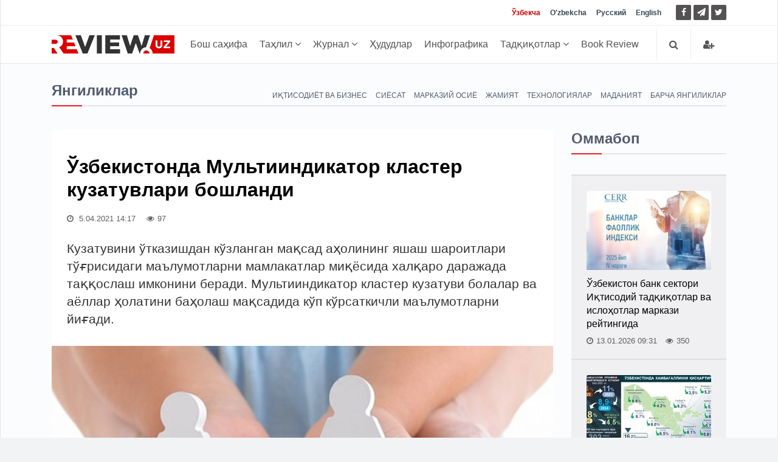

--- FILE ---
content_type: text/html; charset=UTF-8
request_url: https://review.uz/oz/post/ozbekistonda-multiindikator-klaster-kuzatuvlari-boshlandi
body_size: 12465
content:
    <!DOCTYPE html>
    <html lang="uz">
    <head>
        <meta charset="UTF-8">
        <meta http-equiv="X-UA-Compatible" content="IE=edge">
        <meta name="viewport" content="width=device-width, initial-scale=1, maximum-scale=5">

        <meta property="og:url" content="https://review.uz/oz/post/ozbekistonda-multiindikator-klaster-kuzatuvlari-boshlandi">
        <meta property="og:title" content="Ўзбекистонда Мультииндикатор кластер кузатувлари бошланди">
        <meta property="og:description " content="Ўзбекистонда Мультииндикатор кластер кузатувлари бошланди, ">
        <meta property="og:image" content="https://static.review.uz/crop/2/9/736__85_2920313302.jpg?v=1617614360">
        <meta property="og:type" content="article"/>
        <meta name="yandex-verification" content="90a7c91e07d99f26"/>
        <meta name="description" content="Ўзбекистонда Мультииндикатор кластер кузатувлари бошланди, ">
        <meta name="keywords" content="Ўзбекистонда Мультииндикатор кластер кузатувлари бошланди, MICS кузатувини ўтказишдан кўзланган мақсад аҳолининг яшаш шароитлари тўғрисидаги маълумотларни, 15 ёшдан 49 ёшгача бўлган аёллар билан ўтказилган сўровнома натижаларини, 5 ёшгача бўлган болалар тўғрисида оналари ёки васийларидан олинган аниқ маълумотларни, аҳоли турмуш даражаси, яшаш жойи (шаҳар ёки қишлоқ) ва жинси бўйича тўпланган барча маълумотларни мамлакатлар миқёсида халқаро даражада таққослаш, Ўзбекистон янгиликлари, Ўзбекистон, аёллар, болалар, Мультииндикатор, кузатув">


        <meta name="msapplication-TileColor" content="#ffffff">
        <meta name="theme-color" content="#ffffff">

        <link rel="shortcut icon" href="https://static.review.uz/assets/4039e03/favicon/favicon.ico?v=1" type="image/x-icon">
        <link rel="icon" href="https://static.review.uz/assets/4039e03/favicon/favicon.ico?v=1" type="image/x-icon">

        <link rel="canonical" href="https://review.uz/oz/post/ozbekistonda-multiindikator-klaster-kuzatuvlari-boshlandi"/>
                    <link rel='alternate' hreflang='uz' href='https://review.uz/oz/post/ozbekistonda-multiindikator-klaster-kuzatuvlari-boshlandi'/>
<link rel='alternate' hreflang='uz-UZ' href='https://review.uz/uz/post/ozbekistonda-multiindikator-klaster-kuzatuvlari-boshlandi'/>
                <title>Ўзбекистонда Мультииндикатор кластер кузатувлари бошланди - Review.uz</title>

        <script async src="https://www.googletagmanager.com/gtag/js?id=G-D3L3YR3CHZ"></script>
        <script>
            window.dataLayer = window.dataLayer || [];
            function gtag(){dataLayer.push(arguments);}
            gtag('js', new Date());

            gtag('config', 'G-D3L3YR3CHZ');
        </script>

        <meta name="csrf-param" content="_csrf">
<meta name="csrf-token" content="auUJLMP-qChM33NLodsQnz48E4RgHIaeI09CBYRjW6M8tEh5korRWAmeBy3k6WjnV2hW4Awkst9NChBL9jQo2g==">

<link href="https://static.review.uz/assets/3a27eaac/css/jquery-comments.css?v=1600957480" rel="stylesheet">
<link href="https://static.review.uz/assets/3a27eaac/css/styles.css?v=1600957480" rel="stylesheet">
<link href="https://static.review.uz/assets/4039e03/css/bootstrap.min.css?v=1579068073" rel="stylesheet">
<link href="https://static.review.uz/assets/4039e03/css/font-awesome.min.css?v=1579068073" rel="stylesheet" font-display="swap" crossorigin>
<link href="https://static.review.uz/assets/4039e03/css/owl.carousel.css?v=1579068073" rel="stylesheet">
<link href="https://static.review.uz/assets/4039e03/css/simplelightbox.min.css?v=1599288751" rel="stylesheet">
<link href="https://static.review.uz/assets/4039e03/css/main.css?v=1600957480" rel="stylesheet">
<link href="https://static.review.uz/assets/4039e03/css/presets/preset1.css?v=1579068073" rel="stylesheet">
<link href="https://static.review.uz/assets/4039e03/css/responsive.css?v=1580366443" rel="stylesheet">
<link href="https://static.review.uz/assets/4039e03/css/style.css?v=1660381656" rel="stylesheet">
<script>var globalVars={"min":true,"typo":"/oz/site/typo","l":"oz-UZ","a":"https://api.review.uz/v1","d":false,"m":{"typo":"Iltimos xatoni belgilang!"},"u":"f05091e2b5e3ffac23819112c5d07b8a","p":"606ad12f8d9ccf11a4697182","c":"5e1327b93d7f19454227e964"};</script>    </head>
    <body>
    
    <div id="main-wrapper" class="homepage ">
        <header id="navigation">
        <div class="navbar navbar-expand-lg" role="banner">

            <div class="topbar">
                <div class="container">
                    <div id="topbar" class="navbar-header">

                        <div id="topbar-left">

                        </div>
                        <div id="topbar-right">

                            <div class="language-dropdown">
                                                                                                        <a href="/oz/post/ozbekistonda-multiindikator-klaster-kuzatuvlari-boshlandi"
                                       class="active">Ўзбекча</a>
                                                                                                        <a href="/uz/post/ozbekistonda-multiindikator-klaster-kuzatuvlari-boshlandi"
                                       class="">O'zbekcha</a>
                                                                                                        <a href="/"
                                       class="">Русский</a>
                                                                                                        <a href="/en"
                                       class="">English</a>
                                                            </div>

                            <ul class="socials">
                                <!--<li class="facebook"><a href="" target="_blank"><i class="fa fa-eye"></i> </a></li>-->
                                <li class="facebook">
                                    <a href="https://facebook.com/ecoboz" target="_blank" title="Facebook">
                                        <i class="fa fa-facebook"></i> </a>
                                </li>
                                <li class="telegram">
                                    <a href="https://t.me/reviewuznews "
                                       target="_blank" rel="nofollow" title="Telegram">
                                        <i class="fa fa-paper-plane"></i> </a>
                                </li>
                                <li class="twitter">
                                    <a href="https://twitter.com/reviewuznews" target="_blank" title="Twitter">
                                        <i class="fa fa-twitter" rel="nofollow"></i> </a>
                                </li>
                            </ul>

                        </div>
                        <div class="clear"></div>
                    </div>
                </div>
            </div>

            <div id="menubar" class="container">
                <button class="navbar-toggler" type="button" data-toggle="collapse" data-target="#mainmenu"
                        aria-controls="mainmenu" aria-expanded="false" aria-label="Toggle navigation">
                    <span class="navbar-toggler-icon"><i class="fa fa-bars"></i></span>
                </button>
                <a class="navbar-brand" href="/oz">
                    <img class="main-logo img-fluid" src="https://static.review.uz/assets/4039e03/images/logo-o.png?v=1"
                         alt="logo">
                </a>
                <nav id="mainmenu" class="navbar-left collapse navbar-collapse">
                    <ul class="nav navbar-nav">
                        <li><a href="/oz">Бош саҳифа</a></li>

                                                                                                                                                <li class="dropdown category-analitika">
                                        <a href="https://review.uz/oz/analitika" class="dropdown-toggle"
                                           data-toggle="dropdown">
                                            Таҳлил
                                            <i class="fa fa-angle-down"></i>
                                        </a>
                                        <ul class="dropdown-menu">
                                                                                            <li class="category-trendi">
                                                    <a href="https://review.uz/oz/trendi">Трендлар</a>
                                                </li>
                                                                                            <li class="category-rinki">
                                                    <a href="https://review.uz/oz/rinki">Бозорлар</a>
                                                </li>
                                                                                            <li class="category-intervyu">
                                                    <a href="https://review.uz/oz/intervyu">Интервью</a>
                                                </li>
                                                                                            <li class="category-mneniya">
                                                    <a href="https://review.uz/oz/mneniya">Мулоҳаза</a>
                                                </li>
                                                                                            <li class="category-biznes">
                                                    <a href="https://review.uz/oz/biznes">Бизнес</a>
                                                </li>
                                                                                            <li class="category-akselerator">
                                                    <a href="https://review.uz/oz/akselerator">Акселератор</a>
                                                </li>
                                                                                            <li class="category-v-mire">
                                                    <a href="https://review.uz/oz/v-mire">Дунёда</a>
                                                </li>
                                                                                            <li class="category-all-articles">
                                                    <a href="https://review.uz/oz/all-articles">Барча мақолалар</a>
                                                </li>
                                                                                    </ul>
                                    </li>
                                                                                                                                <li class="dropdown category-journals">
                                        <a href="https://review.uz/oz/journals" class="dropdown-toggle"
                                           data-toggle="dropdown">
                                            Журнал
                                            <i class="fa fa-angle-down"></i>
                                        </a>
                                        <ul class="dropdown-menu">
                                                                                            <li class="category-journals/2025">
                                                    <a href="https://review.uz/oz/journals/2025">2025</a>
                                                </li>
                                                                                            <li class="category-journals/2024">
                                                    <a href="https://review.uz/oz/journals/2024">2024</a>
                                                </li>
                                                                                            <li class="category-journals/2023">
                                                    <a href="https://review.uz/oz/journals/2023">2023</a>
                                                </li>
                                                                                            <li class="category-journals/2022">
                                                    <a href="https://review.uz/oz/journals/2022">2022</a>
                                                </li>
                                                                                            <li class="category-journals/2021">
                                                    <a href="https://review.uz/oz/journals/2021">2021</a>
                                                </li>
                                                                                            <li class="category-journals/2020">
                                                    <a href="https://review.uz/oz/journals/2020">2020</a>
                                                </li>
                                                                                            <li class="category-journals/2019">
                                                    <a href="https://review.uz/oz/journals/2019">2019</a>
                                                </li>
                                                                                            <li class="category-journals/2018">
                                                    <a href="https://review.uz/oz/journals/2018">2018</a>
                                                </li>
                                                                                            <li class="category-journals/2017">
                                                    <a href="https://review.uz/oz/journals/2017">2017</a>
                                                </li>
                                                                                            <li class="category-journals/2016">
                                                    <a href="https://review.uz/oz/journals/2016">2016</a>
                                                </li>
                                                                                            <li class="category-journals/2015">
                                                    <a href="https://review.uz/oz/journals/2015">2015</a>
                                                </li>
                                                                                            <li class="category-journals/2014">
                                                    <a href="https://review.uz/oz/journals/2014">2014</a>
                                                </li>
                                                                                            <li class="category-journals/2013">
                                                    <a href="https://review.uz/oz/journals/2013">2013</a>
                                                </li>
                                                                                            <li class="category-journals/2012">
                                                    <a href="https://review.uz/oz/journals/2012">2012</a>
                                                </li>
                                                                                            <li class="category-journals/2011">
                                                    <a href="https://review.uz/oz/journals/2011">2011</a>
                                                </li>
                                                                                            <li class="category-journals/2010">
                                                    <a href="https://review.uz/oz/journals/2010">2010</a>
                                                </li>
                                                                                    </ul>
                                    </li>
                                                                                                                                <li class="category-regioni">
                                        <a href="https://review.uz/oz/regioni">Ҳудудлар</a>
                                    </li>
                                                                                                                                <li class="category-infograph">
                                        <a href="https://review.uz/oz/infograph">Инфографика</a>
                                    </li>
                                                                                                                                <li class="dropdown category-journals/">
                                        <a href="https://review.uz/oz/journals" class="dropdown-toggle"
                                           data-toggle="dropdown">
                                            Тадқиқотлар
                                            <i class="fa fa-angle-down"></i>
                                        </a>
                                        <ul class="dropdown-menu">
                                                                                            <li class="category-journals/dokladi">
                                                    <a href="https://review.uz/oz/journals/dokladi">Маърузалар</a>
                                                </li>
                                                                                            <li class="category-journals/analiticheskie-zapiski">
                                                    <a href="https://review.uz/oz/journals/analiticheskie-zapiski">Таҳлилий маърузалар</a>
                                                </li>
                                                                                            <li class="category-journals/marketingove-issledovaniya">
                                                    <a href="https://review.uz/oz/journals/marketingove-issledovaniya">Маркетинг тадқиқотлари</a>
                                                </li>
                                                                                            <li class="category-journals/almanax-uzbekistana">
                                                    <a href="https://review.uz/oz/journals/almanax-uzbekistana">Ўзбекистон алманахи</a>
                                                </li>
                                                                                            <li class="category-journals/ekonomika-uzbekistana">
                                                    <a href="https://review.uz/oz/journals/ekonomika-uzbekistana">Ўзбекистон иқтисодиёти</a>
                                                </li>
                                                                                            <li class="category-journals/analiticheskie-brif">
                                                    <a href="https://review.uz/oz/journals/analiticheskie-brif">Таҳлилий тадқиқот</a>
                                                </li>
                                                                                            <li class="category-journals/daydjesti">
                                                    <a href="https://review.uz/oz/journals/daydjesti">Дайжестлар</a>
                                                </li>
                                                                                    </ul>
                                    </li>
                                                                                                                                <li class="category-book-review">
                                        <a href="https://review.uz/oz/book-review">Book Review</a>
                                    </li>
                                                                                                        </ul>
                </nav>

                <div class="searchNlogin">
                    <ul>
                        <li class="search-icon"><i class="fa fa-search"></i></li>

                                                    <li class="dropdown ">
                                <a href="/oz/account/login" title="Кириш">
                                    <i class="fa fa-user-plus"></i>
                                </a>
                            </li>

                                            </ul>
                    <div class="search">
                        <form role="form" action="/oz/search" method="get">
                            <input type="text" name="q" class="search-form" autocomplete="on"
                                   placeholder="Ёзинг ва қидиринг">
                        </form>
                    </div> <!--/.search-->
                </div><!-- searchNlogin -->
            </div>
        </div>
    </header><!--/#navigation-->
        <div class="container">
                
        <div class="page-breadcrumbs">
    <h4 class="section-title">Янгиликлар</h4>

            <div class="world-nav cat-menu">
            <ul class="list-inline">
                                    <li class="">
                        <a
                                href="https://review.uz/oz/economy">Иқтисодиёт ва бизнес</a></li>
                                        <li class="">
                        <a
                                href="https://review.uz/oz/policy">Сиёсат</a></li>
                                        <li class="">
                        <a
                                href="https://review.uz/oz/sentral-asia">Марказий Осиё</a></li>
                                        <li class="">
                        <a
                                href="https://review.uz/oz/society">Жамият</a></li>
                                        <li class="">
                        <a
                                href="https://review.uz/oz/technology">Технологиялар</a></li>
                                        <li class="">
                        <a
                                href="https://review.uz/oz/sport-kultura">Маданият</a></li>
                                        <li class="">
                        <a
                                href="https://review.uz/oz/all-news">Барча янгиликлар</a></li>
                                </ul>
        </div>
    </div>
<div class="section">
    <div class="row">
        <div class="col-md-8 col-lg-9">
            <div id="site-content" class="site-content">
                <div class="row">
                    <div class="col">
                        <div class="left-content">
                            <div class="details-news">
                                <div class="post mb-30">
                                    <div class="post-content ">

                                        <h1 class="entry-title">
                                            Ўзбекистонда Мультииндикатор кластер кузатувлари бошланди                                        </h1>
                                        <div class="entry-meta">
                                            <ul class="list-inline">
                                                <li class="publish-date">
                                                    <a href="#"><i class="fa fa-clock-o"></i>
                                                        5.04.2021 14:17                                                    </a>
                                                </li>
                                                <li class="views">
                                                    <i class="fa fa-eye"></i>97                                                </li>
                                                                                            </ul>
                                        </div>
                                        <div class="entry-content post-info">
                                            Кузатувини ўтказишдан кўзланган мақсад аҳолининг яшаш шароитлари тўғрисидаги маълумотларни мамлакатлар миқёсида халқаро даражада таққослаш имконини беради. Мультииндикатор кластер кузатуви болалар ва аёллар ҳолатини баҳолаш мақсадида кўп кўрсаткичли маълумотларни йиғади.                                        </div>
                                    </div>

                                                                            <div class="entry-header">
                                            <div class="entry-thumbnail">
                                                <figure class="img-popup">
                                                    <a href="https://static.review.uz/crop/2/9/1400__100_2920313302.jpg?v=1617614359">
                                                        <img class="img-fluid"
                                                             src="https://static.review.uz/crop/2/9/825__95_2920313302.jpg?v=1617614359"
                                                             alt="Ўзбекистонда Мультииндикатор кластер кузатувлари бошланди"
                                                             title="Ўзбекистонда Мультииндикатор кластер кузатувлари бошланди"
                                                        />
                                                    </a>
                                                                                                    </figure>
                                            </div>
                                        </div>
                                                                        <div class="post-content">
                                        <div class="entry-content blog-single clearfix">
                                                                                            <div class="cw-wrapper"> <p><strong>Мультииндикатор кластер кузатуви Бирлашган Миллатлар Ташкилотининг Ҳалқаро болалар жамғармаси UNICEF томонидан ишлаб чиқилган дастур бўлиб, болалар ва аёллар ҳолатини баҳолаш мақсадида кўп кўрсаткичли маълумотларни йиғади, шу ўринда оналар ва болалар бўйича дунё миқёсидаги энг йирик статистик маълумотлар манбааси ҳисобланди.</strong></p> </div> <p>Ўзбекистон Республикасида мультииндикатор кластер кузатувларини ўтказиш бўйича Давлат статистика қўмитаси ваколатли давлат органи этиб белгиланган. Бунда қўмита ЮНИСЕФ билан ҳамкорликда Ўзбекистон Республикасида мультииндикатор кластер кузатувларини ўтказиши натижасида мамлакатда оналар ва болалар турмуш тарзига оид статистик маълумотларни янгилашга ва уларни халқаро маълумот базаларида акс эттиришга эришилади.</p> <p>MICS кузатувини ўтказишдан кўзланган мақсад аҳолининг яшаш шароитлари тўғрисидаги маълумотларни, 15 ёшдан 49 ёшгача бўлган аёллар билан ўтказилган сўровнома натижаларини, 5 ёшгача бўлган болалар тўғрисида оналари ёки васийларидан олинган аниқ маълумотларни, аҳоли турмуш даражаси, яшаш жойи (шаҳар ёки қишлоқ) ва жинси бўйича тўпланган барча маълумотларни мамлакатлар миқёсида халқаро даражада таққослаш имконини беради.</p> <p>Индикаторлардаги асосий кўрсаткичлар ўзгаришларини яхшироқ кузатиб бориш ҳамда болалар ва аёллар масалалари бўйича дастурларни қабул қилиш жараёнида, ҳукумат ва бошқа ҳамкор ташкилотларга янада самарали хизмат кўрсатиш имконини беради.</p> <p>Кузатув жараёни Ўзбекистон республикаси бўйича танлаб олинган 726 та махаллада жойлашган 14520 та уй хўжаликларида, жойларга чиқилиб респондетлар билан шахсан суҳбатлашиш орқали планшетларда электрон кўринишда йиғилади.</p>                                                                                    </div>
                                            <ul class="tag-list">
                    <li>
                <a href="https://review.uz/oz/tag/o-zbekiston" title="Ўзбекистон">Ўзбекистон</a>
            </li>
                    <li>
                <a href="https://review.uz/oz/tag/ayollar" title="аёллар">аёллар</a>
            </li>
                    <li>
                <a href="https://review.uz/oz/tag/bolalar" title="болалар">болалар</a>
            </li>
                    <li>
                <a href="https://review.uz/oz/tag/multiindikator" title="Мультииндикатор">Мультииндикатор</a>
            </li>
                    <li>
                <a href="https://review.uz/oz/tag/kuzatuv" title="кузатув">кузатув</a>
            </li>
            </ul>
<div class="telegram__link">
    <i class="fa fa-paper-plane"></i>
    <a target="_blank" href="https://t.me/reviewuznews ">
        Янгиликларни <span>телеграм</span> каналимизда кузатиб боринг    </a>
</div>

<div class="entry-action">
        <div class="action-share">
        <span class="text-muted">Мақолани улашинг</span>
        <a class="facebook" target="_blank"
           href="https://www.facebook.com/sharer.php?u=https%3A%2F%2Freview.uz%2Foz%2Fagd">
            <i class="fa fa-facebook"></i>
        </a>
        <a class="twitter" target="_blank"
           href="https://twitter.com/intent/tweet?url=https%3A%2F%2Freview.uz%2Foz%2Fagd">
            <i class="fa fa-twitter"></i>
        </a>
        <a class="telegram" target="_blank"
           href="https://t.me/share/url?url=https%3A%2F%2Freview.uz%2Foz%2Fagd">
            <i class="fa fa-paper-plane"></i>
        </a>
        <input type="text" readonly class="select_text"
               value="https://review.uz/oz/agd">

    </div>
</div>

                                    </div>
                                                                        <div class="post-content">
            <div class="post-nav mt-30">
            <div class="row">
                <div class="col-md-12 leave-comment">
                    <p class="access__alert-title text-center">
                        <a href="javascript:void(0)" class="btn btn-primary rounded">
                            Изоҳ қолдириш                        </a>
                    </p>
                </div>
                <div class="col-md-12 single-meta" id="login-box" style="display:none;">
                    <p class="access__alert-title text-center text-muted">
                        Изоҳ қолдириш учун сайтда рўйҳатдан ўтинг                    </p>
                    <p class="access__alert-title text-center">
                        <a class="btn btn-primary rounded" href="/oz/account/login">Кириш</a>                    </p>

                                    </div>
            </div>
        </div>
                <div id="w0" class="mt-30"></div>    </div>

                                </div>

                                                            </div>
                        </div>


                                                    <h4 class="section-title">Ўхшаш янгиликлар</h4>
                                                            <div class="row child_equal_h">
                                                                            <div class="col-md-12 col-lg-4">
                                            <div class="post medium-post eh_item">
                                                <div class="entry-header">
                                                    <div class="entry-thumbnail">
                                                        <img class="img-fluid"
                                                             src="https://static.review.uz/crop/3/0/255_150_95_3066596525.jpg?v=1767848528"
                                                             alt="Божхона соҳасида рақамлаштириш жараёнлари ва бизнес муҳитини яхшилаш борасидаги ишлар ҳақида">
                                                    </div>
                                                </div>
                                                <div class="post-content">
                                                    <div class="entry-meta">
                                                        <ul class="list-inline">
                                                            <li class="publish-date">
                                                                <i class="fa fa-clock-o"></i>
                                                                08.01.2026                                                            </li>
                                                            <li class="views">
                                                                <i class="fa fa-eye"></i>
                                                                47                                                            </li>
                                                                                                                    </ul>
                                                    </div>
                                                    <h2 class="entry-title">
                                                        <a href="https://review.uz/oz/post/bojxona-sohasida-raqamlashtirish-jarayonlari-va-biznes-muhitini-yaxshilash-borasidagi-ishlar-haqida">
                                                            Божхона соҳасида рақамлаштириш жараёнлари ва бизнес муҳитини яхшилаш борасидаги ишлар ҳақида                                                        </a>
                                                    </h2>
                                                </div>
                                            </div><!--/post-->
                                        </div>
                                                                            <div class="col-md-12 col-lg-4">
                                            <div class="post medium-post eh_item">
                                                <div class="entry-header">
                                                    <div class="entry-thumbnail">
                                                        <img class="img-fluid"
                                                             src="https://static.review.uz/crop/2/4/255_150_95_2464774635.jpg?v=1764136156"
                                                             alt="Инфографика: 2017-2024 йилларда таълим соҳасини ривожлантиришнинг асосий кўрсаткичлари">
                                                    </div>
                                                </div>
                                                <div class="post-content">
                                                    <div class="entry-meta">
                                                        <ul class="list-inline">
                                                            <li class="publish-date">
                                                                <i class="fa fa-clock-o"></i>
                                                                26.11.2025                                                            </li>
                                                            <li class="views">
                                                                <i class="fa fa-eye"></i>
                                                                178                                                            </li>
                                                                                                                    </ul>
                                                    </div>
                                                    <h2 class="entry-title">
                                                        <a href="https://review.uz/oz/post/infografika-2017-2024-yillarda-talim-sohasini-rivojlantirishning-asosiy-korsatkichlari">
                                                            Инфографика: 2017-2024 йилларда таълим соҳасини ривожлантиришнинг асосий кўрсаткичлари                                                        </a>
                                                    </h2>
                                                </div>
                                            </div><!--/post-->
                                        </div>
                                                                            <div class="col-md-12 col-lg-4">
                                            <div class="post medium-post eh_item">
                                                <div class="entry-header">
                                                    <div class="entry-thumbnail">
                                                        <img class="img-fluid"
                                                             src="https://static.review.uz/crop/3/4/255_150_95_346345965.jpg?v=1762751443"
                                                             alt="Инфографика: 2017-2024 йилларда Ўзбекистонда озиқ-овқат саноатининг ривожланиши">
                                                    </div>
                                                </div>
                                                <div class="post-content">
                                                    <div class="entry-meta">
                                                        <ul class="list-inline">
                                                            <li class="publish-date">
                                                                <i class="fa fa-clock-o"></i>
                                                                10.11.2025                                                            </li>
                                                            <li class="views">
                                                                <i class="fa fa-eye"></i>
                                                                94                                                            </li>
                                                                                                                    </ul>
                                                    </div>
                                                    <h2 class="entry-title">
                                                        <a href="https://review.uz/oz/post/infografika-2017-2024-yillarda-ozbekistonda-oziq-ovqat-sanoatining-rivojlanishi">
                                                            Инфографика: 2017-2024 йилларда Ўзбекистонда озиқ-овқат саноатининг ривожланиши                                                        </a>
                                                    </h2>
                                                </div>
                                            </div><!--/post-->
                                        </div>
                                                                    </div>
                                                            <div class="row child_equal_h">
                                                                            <div class="col-md-12 col-lg-4">
                                            <div class="post medium-post eh_item">
                                                <div class="entry-header">
                                                    <div class="entry-thumbnail">
                                                        <img class="img-fluid"
                                                             src="https://static.review.uz/crop/2/6/255_150_95_2618923124.jpg?v=1760423889"
                                                             alt="Инфографика: Ўзбекистон ва Қатар ўртасидаги савдо-инвестициявий ҳамкорлик">
                                                    </div>
                                                </div>
                                                <div class="post-content">
                                                    <div class="entry-meta">
                                                        <ul class="list-inline">
                                                            <li class="publish-date">
                                                                <i class="fa fa-clock-o"></i>
                                                                03.11.2025                                                            </li>
                                                            <li class="views">
                                                                <i class="fa fa-eye"></i>
                                                                236                                                            </li>
                                                                                                                    </ul>
                                                    </div>
                                                    <h2 class="entry-title">
                                                        <a href="https://review.uz/oz/post/infografika-torgovo-investicionnoe-sotrudnichestvo-mejdu-uzbekistanom-i-katarom">
                                                            Инфографика: Ўзбекистон ва Қатар ўртасидаги савдо-инвестициявий ҳамкорлик                                                        </a>
                                                    </h2>
                                                </div>
                                            </div><!--/post-->
                                        </div>
                                                                            <div class="col-md-12 col-lg-4">
                                            <div class="post medium-post eh_item">
                                                <div class="entry-header">
                                                    <div class="entry-thumbnail">
                                                        <img class="img-fluid"
                                                             src="https://static.review.uz/crop/1/9/255_150_95_199836884.jpg?v=1761722727"
                                                             alt="Инфографика: 2017-2024 йилларда Ўзбекистон қурилиш материаллари саноатини ривожлантириш (+видео)">
                                                    </div>
                                                </div>
                                                <div class="post-content">
                                                    <div class="entry-meta">
                                                        <ul class="list-inline">
                                                            <li class="publish-date">
                                                                <i class="fa fa-clock-o"></i>
                                                                29.10.2025                                                            </li>
                                                            <li class="views">
                                                                <i class="fa fa-eye"></i>
                                                                130                                                            </li>
                                                                                                                    </ul>
                                                    </div>
                                                    <h2 class="entry-title">
                                                        <a href="https://review.uz/oz/post/infografika-2017-2024-yillarda-ozbekiston-qurilish-materiallari-sanoatini-rivojlantirish-video">
                                                            Инфографика: 2017-2024 йилларда Ўзбекистон қурилиш материаллари саноатини ривожлантириш (+видео)                                                        </a>
                                                    </h2>
                                                </div>
                                            </div><!--/post-->
                                        </div>
                                                                            <div class="col-md-12 col-lg-4">
                                            <div class="post medium-post eh_item">
                                                <div class="entry-header">
                                                    <div class="entry-thumbnail">
                                                        <img class="img-fluid"
                                                             src="https://static.review.uz/crop/2/7/255_150_95_2747374276.jpg?v=1760007599"
                                                             alt="Инфографика: Ўзбекистон-Россия савдоси ва кооперацияси: рақамлар ва тенденциялар">
                                                    </div>
                                                </div>
                                                <div class="post-content">
                                                    <div class="entry-meta">
                                                        <ul class="list-inline">
                                                            <li class="publish-date">
                                                                <i class="fa fa-clock-o"></i>
                                                                09.10.2025                                                            </li>
                                                            <li class="views">
                                                                <i class="fa fa-eye"></i>
                                                                160                                                            </li>
                                                                                                                    </ul>
                                                    </div>
                                                    <h2 class="entry-title">
                                                        <a href="https://review.uz/oz/post/infografika-uzbeksko-rossiyskaya-torgovlya-i-kooperaciya-cifr-i-trend">
                                                            Инфографика: Ўзбекистон-Россия савдоси ва кооперацияси: рақамлар ва тенденциялар                                                        </a>
                                                    </h2>
                                                </div>
                                            </div><!--/post-->
                                        </div>
                                                                    </div>
                                                                        </div>
                </div>
            </div>
        </div>
        <div class="col-md-4 col-lg-3 sticky-sidebar">
            <div id="sidebar" class="mt-30 mb-30">
            <div class="widget widget-popular">
            <h4 class="section-title title">Оммабоп</h4>
            <ul class="post-list no-image">
                                    <li>
                        <div class="post small-post">
                            <div class="entry-thumbnail">
                                <img alt=Ўзбекистон банк сектори Иқтисодий тадқиқотлар ва ислоҳотлар маркази рейтингида src="https://static.review.uz/crop/1/0/205_130_85_1081578512.jpg?v=1768377328" class="img-fluid"/>
                            </div>

                            <div class="post-content">
                                <h2 class="entry-title">
                                    <a href="https://review.uz/oz/post/bankovskiy-sektor-uzbekistana-v-reytinge-ceir-2025">Ўзбекистон банк сектори Иқтисодий тадқиқотлар ва ислоҳотлар маркази рейтингида</a>
                                </h2>
                            </div>

                            <div class="entry-meta">
                                <span>
                                    <i class="fa fa-clock-o"></i>13.01.2026 09:31                                </span>
                                <span>
                                   <i class="fa fa-eye"></i>350                                </span>
                                                            </div>
                        </div><!--/post-->
                    </li>
                                    <li>
                        <div class="post small-post">
                            <div class="entry-thumbnail">
                                <img alt=Ўзбекистонда 2025 йил якунлари бўйича камбағаллик даражаси ва аҳоли даромадлари таҳлили (+инфографика) src="https://static.review.uz/crop/2/0/205_130_85_2081154842.jpg?v=1768212466" class="img-fluid"/>
                            </div>

                            <div class="post-content">
                                <h2 class="entry-title">
                                    <a href="https://review.uz/oz/post/analiz-urovnya-bednosti-i-doxodov-naseleniya-v-uzbekistane-po-itogam-2025-goda-infografika">Ўзбекистонда 2025 йил якунлари бўйича камбағаллик даражаси ва аҳоли даромадлари таҳлили (+инфографика)</a>
                                </h2>
                            </div>

                            <div class="entry-meta">
                                <span>
                                    <i class="fa fa-clock-o"></i>30.12.2025 16:29                                </span>
                                <span>
                                   <i class="fa fa-eye"></i>272                                </span>
                                                            </div>
                        </div><!--/post-->
                    </li>
                                    <li>
                        <div class="post small-post">
                            <div class="entry-thumbnail">
                                <img alt=2026–2028 йилларда ижтимоий ва ишлаб чиқариш инфратузилмасини ривожлантириш бўйича янги дастур тасдиқланди src="https://static.review.uz/crop/3/2/205_130_85_3246593179.jpg?v=1768274107" class="img-fluid"/>
                            </div>

                            <div class="post-content">
                                <h2 class="entry-title">
                                    <a href="https://review.uz/oz/post/utverjdena-novaya-programma-razvitiya-socialnoy-i-proizvodstvennoy-infrastruktur-na-20262028-god">2026–2028 йилларда ижтимоий ва ишлаб чиқариш инфратузилмасини ривожлантириш бўйича янги дастур тасдиқланди</a>
                                </h2>
                            </div>

                            <div class="entry-meta">
                                <span>
                                    <i class="fa fa-clock-o"></i>29.12.2025 17:48                                </span>
                                <span>
                                   <i class="fa fa-eye"></i>172                                </span>
                                                            </div>
                        </div><!--/post-->
                    </li>
                                    <li>
                        <div class="post small-post">
                            <div class="entry-thumbnail">
                                <img alt=2025 йил якунлари бўйича Ўзбекистондаги бирламчи автомобиль бозорининг тенденциялари src="https://static.review.uz/crop/1/5/205_130_85_15650885.jpg?v=1768662943" class="img-fluid"/>
                            </div>

                            <div class="post-content">
                                <h2 class="entry-title">
                                    <a href="https://review.uz/oz/post/tendencii-pervichnogo-avtornka-uzbekistana-po-itogam-2025-goda">2025 йил якунлари бўйича Ўзбекистондаги бирламчи автомобиль бозорининг тенденциялари</a>
                                </h2>
                            </div>

                            <div class="entry-meta">
                                <span>
                                    <i class="fa fa-clock-o"></i>16.01.2026 18:31                                </span>
                                <span>
                                   <i class="fa fa-eye"></i>121                                </span>
                                                            </div>
                        </div><!--/post-->
                    </li>
                            </ul>
        </div>
        
                    <div class="section video-section">
                <h4 class="section-title title">Журналга обуна бўлиш</h4>
                <div class="post video-post medium-post">
                    <div class="entry-header">
                        <div class="entry-thumbnail">
                            <img alt="ИҚТИСОДИЙ ШАРҲ" class="img-fluid"
                                 src="https://static.review.uz/crop/6/1/360__95_616946942.jpg?v=1768306923">
                        </div>
                    </div>
                    <div class="post-content">
                        <div class="entry-meta text-center">
                                            <span>
                                                12-48-2025                                            </span>

                        </div>
                        <h2 class="entry-title" style="margin-top: 0">
                            <a href="https://review.uz/oz/journals/view/12-48-2025">ИҚТИСОДИЙ ШАРҲ</a>
                        </h2>
                    </div>
                    <a class="btn btn-primary btn-block"
                       href="/oz/payment/subscription">Обуна бўлиш</a>
                </div><!--/post-->
            </div>
        
    
    
    </div>        </div>
    </div>
</div>

    <div class="section">
        <h4 class="section-title">Сўнгги янгиликлар</h4>
                    <div class="row child_equal_h">
                                    <div class="col-md-3 col-lg-3">
                        <div class="post medium-post eh_item">
                            <div class="entry-header">
                                <div class="entry-thumbnail">
                                    <img class="img-fluid"
                                         src="https://static.review.uz/crop/1/5/255_150_95_15650885.jpg?v=1768570893"
                                         alt="2025 йил якунлари бўйича Ўзбекистондаги бирламчи автомобиль бозорининг тенденциялари">
                                </div>
                            </div>
                            <div class="post-content">
                                <div class="entry-meta">
                                    <ul class="list-inline">
                                        <li class="publish-date">
                                            <i class="fa fa-clock-o"></i>
                                            16/01, 18:31                                        </li>
                                        <li class="views">
                                            <i class="fa fa-eye"></i>
                                            121                                        </li>
                                                                            </ul>
                                </div>
                                <h2 class="entry-title">
                                    <a href="https://review.uz/oz/post/tendencii-pervichnogo-avtornka-uzbekistana-po-itogam-2025-goda">
                                        2025 йил якунлари бўйича Ўзбекистондаги бирламчи автомобиль бозорининг тенденциялари                                    </a>
                                </h2>
                            </div>
                        </div><!--/post-->
                    </div>
                                    <div class="col-md-3 col-lg-3">
                        <div class="post medium-post eh_item">
                            <div class="entry-header">
                                <div class="entry-thumbnail">
                                    <img class="img-fluid"
                                         src="https://static.review.uz/crop/9/1/255_150_95_910571971.jpg?v=1768544679"
                                         alt="Давлат иштирокидаги банкларни хусусийлаштириш">
                                </div>
                            </div>
                            <div class="post-content">
                                <div class="entry-meta">
                                    <ul class="list-inline">
                                        <li class="publish-date">
                                            <i class="fa fa-clock-o"></i>
                                            16/01, 11:01                                        </li>
                                        <li class="views">
                                            <i class="fa fa-eye"></i>
                                            78                                        </li>
                                                                            </ul>
                                </div>
                                <h2 class="entry-title">
                                    <a href="https://review.uz/oz/post/reform-bankovskogo-sektora-uzbekistana">
                                        Давлат иштирокидаги банкларни хусусийлаштириш                                    </a>
                                </h2>
                            </div>
                        </div><!--/post-->
                    </div>
                                    <div class="col-md-3 col-lg-3">
                        <div class="post medium-post eh_item">
                            <div class="entry-header">
                                <div class="entry-thumbnail">
                                    <img class="img-fluid"
                                         src="https://static.review.uz/crop/2/5/255_150_95_2530519597.jpg?v=1768457104"
                                         alt="Энергия ресурсларидан фойдаланиш самарадорлигини ошириш ва улардан оқилона фойдаланиш">
                                </div>
                            </div>
                            <div class="post-content">
                                <div class="entry-meta">
                                    <ul class="list-inline">
                                        <li class="publish-date">
                                            <i class="fa fa-clock-o"></i>
                                            15/01, 08:23                                        </li>
                                        <li class="views">
                                            <i class="fa fa-eye"></i>
                                            106                                        </li>
                                                                            </ul>
                                </div>
                                <h2 class="entry-title">
                                    <a href="https://review.uz/oz/post/povshenie-effektivnosti-i-racionalnogo-ispolzovaniya-energoresursov">
                                        Энергия ресурсларидан фойдаланиш самарадорлигини ошириш ва улардан оқилона фойдаланиш                                    </a>
                                </h2>
                            </div>
                        </div><!--/post-->
                    </div>
                                    <div class="col-md-3 col-lg-3">
                        <div class="post medium-post eh_item">
                            <div class="entry-header">
                                <div class="entry-thumbnail">
                                    <img class="img-fluid"
                                         src="https://static.review.uz/crop/1/8/255_150_95_187926455.jpg?v=1768392133"
                                         alt="Жоэль Мокирнинг “Ўсиш маданияти” китоби">
                                </div>
                            </div>
                            <div class="post-content">
                                <div class="entry-meta">
                                    <ul class="list-inline">
                                        <li class="publish-date">
                                            <i class="fa fa-clock-o"></i>
                                            14/01, 15:12                                        </li>
                                        <li class="views">
                                            <i class="fa fa-eye"></i>
                                            32                                        </li>
                                                                            </ul>
                                </div>
                                <h2 class="entry-title">
                                    <a href="https://review.uz/oz/post/kultura-rosta-djoela-mokira">
                                        Жоэль Мокирнинг “Ўсиш маданияти” китоби                                    </a>
                                </h2>
                            </div>
                        </div><!--/post-->
                    </div>
                            </div>
                    <div class="row child_equal_h">
                                    <div class="col-md-3 col-lg-3">
                        <div class="post medium-post eh_item">
                            <div class="entry-header">
                                <div class="entry-thumbnail">
                                    <img class="img-fluid"
                                         src="https://static.review.uz/crop/2/8/255_150_95_2816423960.jpg?v=1768362659"
                                         alt="Сунъий интеллект — барқарор шаҳарлар сари калит">
                                </div>
                            </div>
                            <div class="post-content">
                                <div class="entry-meta">
                                    <ul class="list-inline">
                                        <li class="publish-date">
                                            <i class="fa fa-clock-o"></i>
                                            14/01, 08:50                                        </li>
                                        <li class="views">
                                            <i class="fa fa-eye"></i>
                                            22                                        </li>
                                                                            </ul>
                                </div>
                                <h2 class="entry-title">
                                    <a href="https://review.uz/oz/post/iskusstvenny-intellekt-klyuch-k-ustoychivm-gorodam">
                                        Сунъий интеллект — барқарор шаҳарлар сари калит                                    </a>
                                </h2>
                            </div>
                        </div><!--/post-->
                    </div>
                                    <div class="col-md-3 col-lg-3">
                        <div class="post medium-post eh_item">
                            <div class="entry-header">
                                <div class="entry-thumbnail">
                                    <img class="img-fluid"
                                         src="https://static.review.uz/crop/1/0/255_150_95_1081578512.jpg?v=1768283513"
                                         alt="Ўзбекистон банк сектори Иқтисодий тадқиқотлар ва ислоҳотлар маркази рейтингида">
                                </div>
                            </div>
                            <div class="post-content">
                                <div class="entry-meta">
                                    <ul class="list-inline">
                                        <li class="publish-date">
                                            <i class="fa fa-clock-o"></i>
                                            13/01, 09:31                                        </li>
                                        <li class="views">
                                            <i class="fa fa-eye"></i>
                                            350                                        </li>
                                                                            </ul>
                                </div>
                                <h2 class="entry-title">
                                    <a href="https://review.uz/oz/post/bankovskiy-sektor-uzbekistana-v-reytinge-ceir-2025">
                                        Ўзбекистон банк сектори Иқтисодий тадқиқотлар ва ислоҳотлар маркази рейтингида                                    </a>
                                </h2>
                            </div>
                        </div><!--/post-->
                    </div>
                                    <div class="col-md-3 col-lg-3">
                        <div class="post medium-post eh_item">
                            <div class="entry-header">
                                <div class="entry-thumbnail">
                                    <img class="img-fluid"
                                         src="https://static.review.uz/crop/4/3/255_150_95_431774348.jpg?v=1768223805"
                                         alt="Ҳоким ёрдамчилари – халқ орасида (“Фурқат” МФЙ)">
                                </div>
                            </div>
                            <div class="post-content">
                                <div class="entry-meta">
                                    <ul class="list-inline">
                                        <li class="publish-date">
                                            <i class="fa fa-clock-o"></i>
                                            12/01, 18:16                                        </li>
                                        <li class="views">
                                            <i class="fa fa-eye"></i>
                                            40                                        </li>
                                                                            </ul>
                                </div>
                                <h2 class="entry-title">
                                    <a href="https://review.uz/oz/post/hokim-yordamchilari-xalq-orasida-furqat-mfy">
                                        Ҳоким ёрдамчилари – халқ орасида (“Фурқат” МФЙ)                                    </a>
                                </h2>
                            </div>
                        </div><!--/post-->
                    </div>
                                    <div class="col-md-3 col-lg-3">
                        <div class="post medium-post eh_item">
                            <div class="entry-header">
                                <div class="entry-thumbnail">
                                    <img class="img-fluid"
                                         src="https://static.review.uz/crop/2/1/255_150_95_2192864896.jpg?v=1768189369"
                                         alt="Иқтисодий ўсиш шарти сифатида институционал трансформация">
                                </div>
                            </div>
                            <div class="post-content">
                                <div class="entry-meta">
                                    <ul class="list-inline">
                                        <li class="publish-date">
                                            <i class="fa fa-clock-o"></i>
                                            12/01, 08:42                                        </li>
                                        <li class="views">
                                            <i class="fa fa-eye"></i>
                                            31                                        </li>
                                                                            </ul>
                                </div>
                                <h2 class="entry-title">
                                    <a href="https://review.uz/oz/post/institucionalnaya-transformaciya-kak-uslovie-ekonomicheskogo-rosta">
                                        Иқтисодий ўсиш шарти сифатида институционал трансформация                                    </a>
                                </h2>
                            </div>
                        </div><!--/post-->
                    </div>
                            </div>
            </div>
    </div>
</div>
<div class="wrapper" id="error_popup">
    <div class="overlay"></div>
    <div class="container" id="ajax_content">
    </div>
</div>
            <footer id="footer">
        <div class="footer-menu">
            <div class="container">

            </div>
        </div>
        <div class="bottom-widgets">
            <div class="container">
                <div class="row">
                    <div class="col-lg-3">
                        <div class="widget">
                            <img class="footer-logo" alt="Review.uz"
                                 src="https://static.review.uz/assets/4039e03/images/review-f.svg"/>
                            <address>
                                <p>Ўзбекистондаги сўнгги янгиликлар. Бугунги кунда иқтисодиёт, жамият, бизнес ва сиёсатдаги асосий воқеалар. Review.uz асосий йўналишлар бўйича Ўзбекистон бўйича таҳлилий шарҳларни нашр этади. Сиёсатшунослар ва бошқа мутахассисларнинг долзарб масалалар ва мавзулар бўйича фикрлари.</p>
                                <p>
                                    <i class="fa fa-globe"></i> Ўзбекистон, Тошкент шаҳри, Чилонзор тумани, Новза 6                                </p>
                                <p><i class="fa fa-phone"></i> <a href="tel:+998781500202">+(998 78) 150-02-02</a></p>
                                <p>Devonxona: <a href="tel:+998781500202">(+998
                                        78) 150-02-02 (426)</a></p>
                                <p><i class="fa fa-envelope"></i> <a href="mailto:info@review.uz">info@review.uz</a></p>
                                <p><i class="fa fa-envelope"></i> <a href="mailto:cer@exat.uz">cer@exat.uz</a></p>
                            </address>
                        </div>
                    </div>

                    <div class="col-lg-5">
                        <div class="widget">
                            <h2>Бўлимлар</h2>
                                                                                                                                                                                                                                                                                                                                                                                                                                                                                                                                                                                                                                                                                <ul>
                                                                            <li><a href="https://review.uz/oz/analitika">Таҳлил</a></li>
                                                                            <li><a href="https://review.uz/oz/trendi">Трендлар</a></li>
                                                                            <li><a href="https://review.uz/oz/rinki">Бозорлар</a></li>
                                                                            <li><a href="https://review.uz/oz/intervyu">Интервью</a></li>
                                                                            <li><a href="https://review.uz/oz/mneniya">Мулоҳаза</a></li>
                                                                            <li><a href="https://review.uz/oz/biznes">Бизнес</a></li>
                                                                            <li><a href="https://review.uz/oz/kolumnisti">Колумнистлар</a></li>
                                                                            <li><a href="https://review.uz/oz/akselerator">Акселератор</a></li>
                                                                    </ul>
                                                            <ul>
                                                                            <li><a href="https://review.uz/oz/v-mire">Дунёда</a></li>
                                                                            <li><a href="https://review.uz/oz/journals">Журнал</a></li>
                                                                            <li><a href="https://review.uz/oz/regioni">Ҳудудлар</a></li>
                                                                            <li><a href="https://review.uz/oz/novosty">Янгиликлар</a></li>
                                                                            <li><a href="https://review.uz/oz/economy">Иқтисодиёт ва бизнес</a></li>
                                                                            <li><a href="https://review.uz/oz/policy">Сиёсат</a></li>
                                                                            <li><a href="https://review.uz/oz/sentral-asia">Марказий Осиё</a></li>
                                                                            <li><a href="https://review.uz/oz/society">Жамият</a></li>
                                                                    </ul>
                                                            <ul>
                                                                            <li><a href="https://review.uz/oz/technology">Технологиялар</a></li>
                                                                            <li><a href="https://review.uz/oz/sport-kultura">Маданият</a></li>
                                                                            <li><a href="https://review.uz/oz/infograph">Инфографика</a></li>
                                                                            <li><a href="https://review.uz/oz/journals">Тадқиқотлар</a></li>
                                                                            <li><a href="https://review.uz/oz/book-review">Book Review</a></li>
                                                                            <li><a href="https://review.uz/oz/multimedia">Мултимедиа</a></li>
                                                                            <li><a href="https://review.uz/oz/photogallery">Фотогалерея</a></li>
                                                                            <li><a href="https://review.uz/oz/videogalerya">Видеогалерея</a></li>
                                                                    </ul>
                                                            <ul>
                                                                            <li><a href="https://review.uz/oz/covid-19-koronavirus">COVID-19</a></li>
                                                                    </ul>
                                                    </div>
                    </div>

                    <div class="col-lg-4">
                        <div class="widget">
                            <h2>Саҳифалар</h2>
                            <div class="row">
                                <div class="col col-md-6">
                                    <ul>
                                        <li><a href="/oz">Бош саҳифа</a></li>
                                        <li><a href="/oz/page/sayt-haqida">Сайт ҳақида</a>
                                        </li>
                                        <li><a href="/oz/page/reklama">Реклама</a></li>
                                        <li><a href="/oz/page/tahririyat">Tаҳририят</a>
                                        </li>
                                        <li>
                                            <a href="/oz/page/foydalanish-shartlari">Фойдаланиш шартлари</a>
                                        </li>
                                        <li><a href="/oz/page/aloqa">Алоқа</a></li>
                                    </ul>
                                </div>
                                <div class="col col-md-6">
                                    <p>
                                        <a target="_blank" class="mobile-apps"
                                           title="Review.uz Android ilovasi"
                                           href="https://play.google.com/store/apps/details?id=uz.simplex.review">
                                            <img alt="Review.uz on Google Play"
                                                 src="https://static.review.uz/assets/4039e03/images/google-android.png">
                                        </a>
                                                                            </p>
                                    <ul class="footer-social">
                                        <li>
                                            <a title="Telegram" href="https://t.me/reviewuz" target="_blank">
                                                <i class="fa fa-paper-plane"></i>
                                            </a>
                                        </li>
                                        <li>
                                            <a title="Facebook" href="https://facebook.com/ecoboz" target="_blank">
                                                <i class="fa fa-facebook"></i>
                                            </a>
                                        </li>
                                        <li>
                                            <a title="Twitter" href="https://twitter.com/reviewuznews" target="_blank">
                                                <i class="fa fa-twitter"></i>
                                            </a>
                                        </li>
                                    </ul>
                                    <div class="clearfix"></div>
                                    <hr>
                                    <div class="row">
                                        <div class="col col-6">
                                            <!-- Yandex.Metrika informer -->
                                            <a href="https://metrika.yandex.ru/stat/?id=57310492&amp;from=informer"
                                               target="_blank" rel="nofollow"><img
                                                        src="https://informer.yandex.ru/informer/57310492/3_1_FFFFFFFF_EFEFEFFF_0_visits"
                                                        style="width:88px; height:31px; border:0;" alt="Яндекс.Метрика"
                                                        title="Яндекс.Метрика: данные за сегодня (просмотры, визиты и уникальные посетители)"
                                                        class="ym-advanced-informer" data-cid="57310492"
                                                        data-lang="ru"/></a>
                                            <!-- /Yandex.Metrika informer -->

                                            <!-- Yandex.Metrika counter -->
                                            <script type="text/javascript">
                                                (function (m, e, t, r, i, k, a) {
                                                    m[i] = m[i] || function () {
                                                        (m[i].a = m[i].a || []).push(arguments)
                                                    };
                                                    m[i].l = 1 * new Date();
                                                    k = e.createElement(t), a = e.getElementsByTagName(t)[0], k.async = 1, k.src = r, a.parentNode.insertBefore(k, a)
                                                })
                                                (window, document, "script", "https://mc.yandex.ru/metrika/tag.js", "ym");

                                                ym(57310492, "init", {
                                                    clickmap: true,
                                                    trackLinks: true,
                                                    accurateTrackBounce: true,
                                                    webvisor: true,
                                                    trackHash: true
                                                });
                                            </script>
                                            <noscript>
                                                <div><img src="https://mc.yandex.ru/watch/57310492"
                                                          style="position:absolute; left:-9999px;" alt=""/></div>
                                            </noscript>
                                            <!-- /Yandex.Metrika counter -->
                                        </div>
                                        <div class="col col-6">

                                            <!-- START WWW.UZ TOP-RATING -->
                                            <SCRIPT language="javascript" type="text/javascript">
                                                top_js = "1.0";
                                                top_r = "id=1601&r=" + escape(document.referrer) + "&pg=" + escape(window.location.href);
                                                document.cookie = "smart_top=1; path=/";
                                                top_r += "&c=" + (document.cookie ? "Y" : "N")
                                            </SCRIPT>
                                            <SCRIPT language="javascript1.1" type="text/javascript">
                                                top_js = "1.1";
                                                top_r += "&j=" + (navigator.javaEnabled() ? "Y" : "N")
                                            </SCRIPT>
                                            <SCRIPT language="javascript1.2" type="text/javascript">
                                                top_js = "1.2";
                                                top_r += "&wh=" + screen.width + 'x' + screen.height + "&px=" +
                                                    (((navigator.appName.substring(0, 3) == "Mic")) ? screen.colorDepth : screen.pixelDepth)
                                            </SCRIPT>
                                            <SCRIPT language="javascript1.3" type="text/javascript">
                                                top_js = "1.3";
                                            </SCRIPT>
                                            <SCRIPT language="JavaScript" type="text/javascript">
                                                top_rat = "&col=340F6E&t=ffffff&p=BD6F6F";
                                                top_r += "&js=" + top_js + "";
                                                document.write('<img alt="www.uz" src="https://cnt0.www.uz/counter/collect?' + top_r + top_rat + '" width=88 height=31 border=0/>')
                                            </SCRIPT>
                                            <NOSCRIPT><IMG height=0
                                                           src="https://cnt0.www.uz/counter/collect?id=1601&pg=http%3A//uzinfocom.uz&col=340F6E&t=ffffff&p=BD6F6F"
                                                           width=0 border=0 style="display: none"/></NOSCRIPT>
                                            <!-- FINISH WWW.UZ TOP-RATING -->
                                        </div>

                                    </div>
                                </div>
                            </div>
                            <h2 class="mt-4">Тўлов усуллари</h2>
                            <div class="row">
                                <div class="col col-md-12">
                                    <div id="payments_logo">
                                        <img src="https://static.review.uz/assets/4039e03/images/payme.png">
                                        <img src="https://static.review.uz/assets/4039e03/images/click.png">
                                        <img src="https://static.review.uz/assets/4039e03/images/visa.png">
                                        <img src="https://static.review.uz/assets/4039e03/images/mastercard.png">
                                        <div class="clear"></div>
                                    </div>
                                </div>
                            </div>
                        </div>
                    </div>
                </div><!-- /.row -->
            </div><!-- /.container -->
        </div>
        <div class="footer-bottom">
            <div class="container text-center">
                <div class="to-top">
                    <a href="#" class="back-to-top"><i class="fa fa-angle-up"></i> Юқорига</a>
                </div>
            </div>
        </div>
    </footer>
    

    <script src="https://static.review.uz/assets/4039e03/js/jquery-3.6.0.min.js?v=1655287154"></script>
<script src="https://static.review.uz/assets/3a27eaac/js/jquery-comments.js?v=1579068073"></script>
<script src="https://static.review.uz/assets/f18767c0/jquery.textcomplete.min.js?v=1550407281"></script>
<script src="https://static.review.uz/assets/654ee20b/yii.js?v=1660861125"></script>
<script src="https://static.review.uz/assets/654ee20b/yii.activeForm.js?v=1660861125"></script>
<script src="https://static.review.uz/assets/4039e03/js/bootstrap.min.js?v=1579068073"></script>
<script src="https://static.review.uz/assets/4039e03/js/owl.carousel.min.js?v=1579068073"></script>
<script src="https://static.review.uz/assets/4039e03/js/theia-sticky-sidebar.min.js?v=1579068073"></script>
<script src="https://static.review.uz/assets/4039e03/js/imagesloaded.min.js?v=1579068073"></script>
<script src="https://static.review.uz/assets/4039e03/js/simple-lightbox.min.js?v=1599288751"></script>
<script src="https://static.review.uz/assets/4039e03/js/main.js?v=1664192547"></script>
<script src="https://static.review.uz/assets/4039e03/js/scripts.js?v=1604997441"></script>
<script>jQuery(function ($) {
$('#w0').comments({"readOnly":false,"highlightColor":"#ed1c24","enableNavigation":false,"isGuest":true,"currentUserId":1,"replyIconURL":"https:\/\/static.review.uz\/assets\/4039e03\/reply-comment-icon-2.png","spinnerIconURL":"https:\/\/static.review.uz\/assets\/4039e03\/img\/loader.gif","profilePictureURL":"https:\/\/static.review.uz\/uploads\/user-icon.png","apiUrl":"https:\/\/api.review.uz\/v1","postUrl":"\/oz\/comment\/handle?post=606ad12f8d9ccf11a4697182","putUrl":"\/oz\/comment\/handle","deleteUrl":"\/oz\/comment\/delete","upvoteUrl":"\/oz\/comment\/upvote","textareaPlaceholderText":"Фикр билдиринг","newestText":"Янгилари","textareaMaxRows":10,"oldestText":"Эскилари","popularText":"Яхшилари","noCommentsText":"Изоҳлар қўшилмаган","attachmentsText":"Attachments","sendText":"Жўнатиш","replyText":"Жавоб бериш","editText":"Таҳрирлаш","editedText":"Edited","hintText":"Qo\u0027shish uchun Ctrl + Enter ni bosing","youText":"You","saveText":"Сақлаш","deleteText":"Ўчириш","viewAllRepliesText":"View all __replyCount__ replies","hideRepliesText":"Hide replies"})
});</script>


    </body>
    </html>


--- FILE ---
content_type: application/javascript
request_url: https://static.review.uz/assets/3a27eaac/js/jquery-comments.js?v=1579068073
body_size: 18099
content:
//     jquery-comments.js 1.2.0

//     (c) 2017 Joona Tykkyläinen, Viima Solutions Oy
//     jquery-comments may be freely distributed under the MIT license.
//     For all details and documentation:
//     http://viima.github.io/jquery-comments/

(function (factory) {
    if (typeof define === 'function' && define.amd) {
        // AMD. Register as an anonymous module.
        define(['jquery'], factory);
    } else if (typeof module === 'object' && module.exports) {
        // Node/CommonJS
        module.exports = function (root, jQuery) {
            if (jQuery === undefined) {
                // require('jQuery') returns a factory that requires window to
                // build a jQuery instance, we normalize how we use modules
                // that require this pattern but the window provided is a noop
                // if it's defined (how jquery works)
                if (typeof window !== 'undefined') {
                    jQuery = require('jquery');
                }
                else {
                    jQuery = require('jquery')(root);
                }
            }
            factory(jQuery);
            return jQuery;
        };
    } else {
        // Browser globals
        factory(jQuery);
    }
}(function ($) {

    var Comments = {

        // Instance variables
        // ==================

        $el: null,
        commentsById: {},
        usersById: {},
        dataFetched: false,
        currentSortKey: '',
        options: {},
        events: {
            // Close dropdowns
            'click': 'closeDropdowns',

            // Save comment on keydown
            'keydown [contenteditable]': 'saveOnKeydown',

            // Listening changes in contenteditable fields (due to input event not working with IE)
            'focus [contenteditable]': 'saveEditableContent',
            'keyup [contenteditable]': 'checkEditableContentForChange',
            'paste [contenteditable]': 'checkEditableContentForChange',
            'input [contenteditable]': 'checkEditableContentForChange',
            'blur [contenteditable]': 'checkEditableContentForChange',

            // Navigation
            'click .navigation li[data-sort-key]': 'navigationElementClicked',
            'click .navigation li.title': 'toggleNavigationDropdown',

            // Main comenting field
            'click .commenting-field.main .textarea': 'showMainCommentingField',
            'click .commenting-field.main .close': 'hideMainCommentingField',

            // All commenting fields
            'click .commenting-field .textarea': 'increaseTextareaHeight',
            'change .commenting-field .textarea': 'increaseTextareaHeight textareaContentChanged',
            'click .commenting-field:not(.main) .close': 'removeCommentingField',

            // Edit mode actions
            'click .commenting-field .send.enabled': 'postComment',
            'click .commenting-field .update.enabled': 'putComment',
            'click .commenting-field .delete.enabled': 'deleteComment',
            'change .commenting-field .upload.enabled input[type="file"]': 'fileInputChanged',

            // Other actions
            'click li.comment button.upvote': 'upvoteComment',
            'click li.comment button.delete.enabled': 'deleteComment',
            'click li.comment .hashtag': 'hashtagClicked',
            'click li.comment .ping': 'pingClicked',

            // Other
            'click li.comment ul.child-comments .toggle-all': 'toggleReplies',
            'click li.comment button.reply': 'replyButtonClicked',
            'click li.comment button.edit': 'editButtonClicked',

            // Drag & dropping attachments
            'dragenter': 'showDroppableOverlay',

            'dragenter .droppable-overlay': 'handleDragEnter',
            'dragleave .droppable-overlay': 'handleDragLeaveForOverlay',
            'dragenter .droppable-overlay .droppable': 'handleDragEnter',
            'dragleave .droppable-overlay .droppable': 'handleDragLeaveForDroppable',

            'dragover .droppable-overlay': 'handleDragOverForOverlay',
            'drop .droppable-overlay': 'handleDrop',

            // Prevent propagating the click event into buttons under the autocomplete dropdown
            'click .dropdown.autocomplete': 'stopPropagation',
            'mousedown .dropdown.autocomplete': 'stopPropagation',
            'touchstart .dropdown.autocomplete': 'stopPropagation',
        },


        // Default options
        // ===============

        getDefaultOptions: function () {
            return {

                // User        
                profilePictureURL: '',
                currentUserIsAdmin: false,
                currentUserId: null,

                // Font awesome icon overrides        
                spinnerIconURL: '',
                upvoteIconURL: '',
                replyIconURL: '',
                uploadIconURL: '',
                attachmentIconURL: '',
                fileIconURL: '',
                noCommentsIconURL: '',
                apiUrl: '',
                postUrl: '',
                putUrl: '',
                deleteUrl: '',
                upvoteUrl: '',

                // Strings to be formatted (for example localization)     
                textareaPlaceholderText: 'Add a comment',
                newestText: 'Newest',
                oldestText: 'Oldest',
                popularText: 'Popular',
                attachmentsText: 'Attachments',
                sendText: 'Send',
                replyText: 'Reply',
                editText: 'Edit',
                editedText: 'Edited',
                youText: 'You',
                saveText: 'Save',
                deleteText: 'Delete',
                viewAllRepliesText: 'View all __replyCount__ replies',
                hideRepliesText: 'Hide replies',
                noCommentsText: 'No comments',
                noAttachmentsText: 'No attachments',
                attachmentDropText: 'Drop files here',
                textFormatter: function (text) {
                    return text
                },

                // Functionalities        
                enableReplying: true,
                enableEditing: true,
                enableUpvoting: true,
                enableDeleting: true,
                enableAttachments: false,
                enableHashtags: true,
                enablePinging: true,
                enableDeletingCommentWithReplies: true,
                enableNavigation: true,
                postCommentOnEnter: false,
                forceResponsive: false,
                readOnly: false,
                isGuest: false,
                defaultNavigationSortKey: 'newest',

                // Colors     
                highlightColor: '#2b91de',
                deleteButtonColor: '#C9302C',

                roundProfilePictures: true,
                textareaRows: 2,
                currentRows: 0,
                textareaRowsOnFocus: 2,
                textareaMaxRows: 5,
                maxRepliesVisible: 2,

                fieldMappings: {
                    id: 'id',
                    parent: 'parent',
                    created: 'created',
                    timestamp: 'timestamp',
                    modified_time: 'modified_time',
                    modified: 'modified',
                    content: 'content',
                    file: 'file',
                    fileURL: 'file_url',
                    fileMimeType: 'file_mime_type',
                    pings: 'pings',
                    creator: 'creator',
                    fullname: 'fullname',
                    profileURL: 'profile_url',
                    profilePictureURL: 'profile_picture_url',
                    createdByAdmin: 'created_by_admin',
                    createdByCurrentUser: 'created_by_current_user',
                    upvoteCount: 'upvote_count',
                    userHasUpvoted: 'user_has_upvoted'
                },

                getUsers: function (success, error, url) {
                    $.ajax({
                        type: 'get',
                        url: url + '/comment/users?post=' + globalVars.p + '&l=' + globalVars.l,
                        success: function (usersArray) {
                            success(usersArray['result'])
                        },
                        error: error
                    });
                },
                getComments: function (success, error, url) {
                    $.ajax({
                        type: 'get',
                        url: url + '/comment/list/' + globalVars.p + '?user=' + globalVars.u + '&l=' + globalVars.l,
                        success: function (commentsArray) {
                            success(commentsArray['result']);
                        },
                        error: error
                    });
                },
                postComment: function (commentJSON, success, error, url) {
                    $.ajax({
                        type: 'post',
                        data: commentJSON,
                        url: url,
                        success: function (comment) {
                            success(comment['result']);
                        },
                        error: error
                    });
                },
                putComment: function (commentJSON, success, error, url) {
                    $.ajax({
                        type: 'post',
                        data: commentJSON,
                        url: url + '/' + commentJSON.id,
                        success: function (comment) {
                            success(comment['result']);
                        },
                        error: error
                    });
                },
                deleteComment: function (commentJSON, success, error, url) {
                    $.ajax({
                        type: 'get',
                        data: {},
                        url: url + '/' + commentJSON.id,
                        success: success,
                        error: error
                    });
                },
                upvoteComment: function (commentJSON, success, error, url) {
                    $.ajax({
                        type: 'post',
                        data: commentJSON,
                        url: url + '/' + commentJSON.id + '?user=' + globalVars.u,
                        success: function (comment) {
                            success(commentJSON);
                            console.log(commentJSON)
                        },
                        error: error
                    });
                },
                hashtagClicked: function (hashtag) {
                },
                pingClicked: function (userId) {
                },
                uploadAttachments: function (commentArray, success, error) {
                    success(commentArray)
                },
                refresh: function () {
                },
                timeFormatter: function (time) {
                    return time;//new Date(time).toLocaleString()
                }
            }
        },


        // Initialization
        // ==============

        init: function (options, el) {
            this.$el = $(el);
            this.$el.addClass('jquery-comments');
            this.undelegateEvents();
            this.delegateEvents();

            // Detect mobile devices
            (function (a) {
                (jQuery.browser = jQuery.browser || {}).mobile = /(android|bb\d+|meego).+mobile|avantgo|bada\/|blackberry|blazer|compal|elaine|fennec|hiptop|iemobile|ip(hone|od)|iris|kindle|lge |maemo|midp|mmp|mobile.+firefox|netfront|opera m(ob|in)i|palm( os)?|phone|p(ixi|re)\/|plucker|pocket|psp|series(4|6)0|symbian|treo|up\.(browser|link)|vodafone|wap|windows ce|xda|xiino/i.test(a) || /1207|6310|6590|3gso|4thp|50[1-6]i|770s|802s|a wa|abac|ac(er|oo|s\-)|ai(ko|rn)|al(av|ca|co)|amoi|an(ex|ny|yw)|aptu|ar(ch|go)|as(te|us)|attw|au(di|\-m|r |s )|avan|be(ck|ll|nq)|bi(lb|rd)|bl(ac|az)|br(e|v)w|bumb|bw\-(n|u)|c55\/|capi|ccwa|cdm\-|cell|chtm|cldc|cmd\-|co(mp|nd)|craw|da(it|ll|ng)|dbte|dc\-s|devi|dica|dmob|do(c|p)o|ds(12|\-d)|el(49|ai)|em(l2|ul)|er(ic|k0)|esl8|ez([4-7]0|os|wa|ze)|fetc|fly(\-|_)|g1 u|g560|gene|gf\-5|g\-mo|go(\.w|od)|gr(ad|un)|haie|hcit|hd\-(m|p|t)|hei\-|hi(pt|ta)|hp( i|ip)|hs\-c|ht(c(\-| |_|a|g|p|s|t)|tp)|hu(aw|tc)|i\-(20|go|ma)|i230|iac( |\-|\/)|ibro|idea|ig01|ikom|im1k|inno|ipaq|iris|ja(t|v)a|jbro|jemu|jigs|kddi|keji|kgt( |\/)|klon|kpt |kwc\-|kyo(c|k)|le(no|xi)|lg( g|\/(k|l|u)|50|54|\-[a-w])|libw|lynx|m1\-w|m3ga|m50\/|ma(te|ui|xo)|mc(01|21|ca)|m\-cr|me(rc|ri)|mi(o8|oa|ts)|mmef|mo(01|02|bi|de|do|t(\-| |o|v)|zz)|mt(50|p1|v )|mwbp|mywa|n10[0-2]|n20[2-3]|n30(0|2)|n50(0|2|5)|n7(0(0|1)|10)|ne((c|m)\-|on|tf|wf|wg|wt)|nok(6|i)|nzph|o2im|op(ti|wv)|oran|owg1|p800|pan(a|d|t)|pdxg|pg(13|\-([1-8]|c))|phil|pire|pl(ay|uc)|pn\-2|po(ck|rt|se)|prox|psio|pt\-g|qa\-a|qc(07|12|21|32|60|\-[2-7]|i\-)|qtek|r380|r600|raks|rim9|ro(ve|zo)|s55\/|sa(ge|ma|mm|ms|ny|va)|sc(01|h\-|oo|p\-)|sdk\/|se(c(\-|0|1)|47|mc|nd|ri)|sgh\-|shar|sie(\-|m)|sk\-0|sl(45|id)|sm(al|ar|b3|it|t5)|so(ft|ny)|sp(01|h\-|v\-|v )|sy(01|mb)|t2(18|50)|t6(00|10|18)|ta(gt|lk)|tcl\-|tdg\-|tel(i|m)|tim\-|t\-mo|to(pl|sh)|ts(70|m\-|m3|m5)|tx\-9|up(\.b|g1|si)|utst|v400|v750|veri|vi(rg|te)|vk(40|5[0-3]|\-v)|vm40|voda|vulc|vx(52|53|60|61|70|80|81|83|85|98)|w3c(\-| )|webc|whit|wi(g |nc|nw)|wmlb|wonu|x700|yas\-|your|zeto|zte\-/i.test(a.substr(0, 4))
            })(navigator.userAgent || navigator.vendor || window.opera);
            if ($.browser.mobile) this.$el.addClass('mobile');

            // Init options
            this.options = $.extend(true, {}, this.getDefaultOptions(), options);

            // Read-only mode
            if (this.options.isGuest) this.$el.addClass('read-only');

            // Set initial sort key
            this.currentSortKey = this.options.defaultNavigationSortKey;

            // Create CSS declarations for highlight color
            this.createCssDeclarations();

            // Fetching data and rendering
            this.fetchDataAndRender();
        },

        delegateEvents: function () {
            this.bindEvents(false);
        },

        undelegateEvents: function () {
            this.bindEvents(true);
        },

        bindEvents: function (unbind) {
            var bindFunction = unbind ? 'off' : 'on';
            for (var key in this.events) {
                var eventName = key.split(' ')[0];
                var selector = key.split(' ').slice(1).join(' ');
                var methodNames = this.events[key].split(' ');

                for (var index in methodNames) {
                    if (methodNames.hasOwnProperty(index)) {
                        var method = this[methodNames[index]];

                        // Keep the context
                        method = $.proxy(method, this);

                        if (selector == '') {
                            this.$el[bindFunction](eventName, method);
                        } else {
                            this.$el[bindFunction](eventName, selector, method);
                        }
                    }
                }
            }
        },


        // Basic functionalities
        // =====================

        fetchDataAndRender: function () {
            var self = this;

            this.commentsById = {};
            this.usersById = {};

            this.$el.empty();
            this.createHTML();

            // Render after data has been fetched
            var dataFetched = this.after(this.options.enablePinging ? 2 : 1, function () {
                self.dataFetched = true;
                self.render();
            });

            // Comments
            // ========

            var commentsFetched = function (commentsArray) {
                // Convert comments to custom data model
                var commentModels = commentsArray.map(function (commentsJSON) {
                    return self.createCommentModel(commentsJSON)
                });

                // Sort comments by date (oldest first so that they can be appended to the data model
                // without caring dependencies)
                self.sortComments(commentModels, 'oldest');

                $(commentModels).each(function (index, commentModel) {
                    self.addCommentToDataModel(commentModel);
                });

                dataFetched();
            };
            this.options.getComments(commentsFetched, dataFetched, this.options.apiUrl);

            // Users
            // =====

            if (this.options.enablePinging) {
                var usersFetched = function (userArray) {
                    $(userArray).each(function (index, user) {
                        self.usersById[user.id] = user;
                    });

                    dataFetched();
                }
                this.options.getUsers(usersFetched, dataFetched, this.options.apiUrl);
            }
        },

        fetchNext: function () {
            var self = this;

            // Loading indicator
            var spinner = this.createSpinner();
            this.$el.find('ul#comment-list').append(spinner);

            var success = function (commentModels) {
                $(commentModels).each(function (index, commentModel) {
                    self.createComment(commentModel);
                });
                spinner.remove();
            }

            var error = function () {
                spinner.remove();
            }

            this.options.getComments(success, error);
        },

        createCommentModel: function (commentJSON) {
            var commentModel = this.applyInternalMappings(commentJSON);
            commentModel.childs = [];
            return commentModel;
        },

        addCommentToDataModel: function (commentModel) {
            if (!(commentModel.id in this.commentsById)) {
                this.commentsById[commentModel.id] = commentModel;

                // Update child array of the parent (append childs to the array of outer most parent)
                if (commentModel.parent) {
                    var outermostParent = this.getOutermostParent(commentModel.parent);
                    outermostParent.childs.push(commentModel.id);
                }
            }
        },

        updateCommentModel: function (commentModel) {
            $.extend(this.commentsById[commentModel.id], commentModel);
        },

        render: function () {
            var self = this;

            // Prevent re-rendering if data hasn't been fetched
            if (!this.dataFetched) return;

            // Show active container
            this.showActiveContainer();

            // Create comments
            this.createComments();

            // Create attachments if enabled
            if (this.options.enableAttachments) this.createAttachments();

            // Remove spinner
            this.$el.find('> .spinner').remove();

            this.options.refresh();
        },

        showActiveContainer: function () {
            var activeNavigationEl = this.$el.find('.navigation li[data-container-name].active');
            var containerName = activeNavigationEl.data('container-name');
            var containerEl = this.$el.find('[data-container="' + containerName + '"]');
            containerEl.siblings('[data-container]').hide();
            containerEl.show();
        },

        createComments: function () {
            var self = this;

            // Create the list element before appending to DOM in order to reach better performance
            this.$el.find('#comment-list').remove();
            var commentList = $('<ul/>', {
                id: 'comment-list',
                'class': 'main'
            });

            // Divide commments into main level comments and replies
            var mainLevelComments = [];
            var replies = [];
            $(this.getComments()).each(function (index, commentModel) {
                if (commentModel.parent == null) {
                    mainLevelComments.push(commentModel);
                } else {
                    replies.push(commentModel);
                }
            });

            // Append main level comments
            this.sortComments(mainLevelComments, this.currentSortKey);
            mainLevelComments.reverse();    // Reverse the order as they are prepended to DOM
            $(mainLevelComments).each(function (index, commentModel) {
                self.addComment(commentModel, commentList);
            });

            // Append replies in chronological order
            this.sortComments(replies, 'oldest');
            $(replies).each(function (index, commentModel) {
                self.addComment(commentModel, commentList);
            });

            // Appned list to DOM
            this.$el.find('[data-container="comments"]').prepend(commentList);
        },

        createAttachments: function () {
            var self = this;

            // Create the list element before appending to DOM in order to reach better performance
            this.$el.find('#attachment-list').remove();
            var attachmentList = $('<ul/>', {
                id: 'attachment-list',
                'class': 'main'
            });

            var attachments = this.getAttachments();
            this.sortComments(attachments, 'newest');
            attachments.reverse();    // Reverse the order as they are prepended to DOM
            $(attachments).each(function (index, commentModel) {
                self.addAttachment(commentModel, attachmentList);
            });

            // Appned list to DOM
            this.$el.find('[data-container="attachments"]').prepend(attachmentList);
        },

        addComment: function (commentModel, commentList) {
            commentList = commentList || this.$el.find('#comment-list');
            var commentEl = this.createCommentElement(commentModel);

            // Case: reply
            if (commentModel.parent) {
                var directParentEl = commentList.find('.comment[data-id="' + commentModel.parent + '"]');

                // Re-render action bar of direct parent element
                this.reRenderCommentActionBar(commentModel.parent);

                // Force replies into one level only
                var outerMostParent = directParentEl.parents('.comment').last();
                if (outerMostParent.length == 0) outerMostParent = directParentEl;

                // Append element to DOM
                var childCommentsEl = outerMostParent.find('.child-comments');
                var commentingField = childCommentsEl.find('.commenting-field');
                if (commentingField.length) {
                    commentingField.before(commentEl)
                } else {
                    childCommentsEl.append(commentEl);
                }

                // Update toggle all -button
                this.updateToggleAllButton(outerMostParent);

                // Case: main level comment
            } else {
                commentList.prepend(commentEl);
            }
        },

        addAttachment: function (commentModel, commentList) {
            commentList = commentList || this.$el.find('#attachment-list');
            var commentEl = this.createCommentElement(commentModel);
            commentList.prepend(commentEl);
        },

        removeComment: function (commentId) {
            var self = this;
            var commentModel = this.commentsById[commentId];

            // Remove child comments recursively
            var childComments = this.getChildComments(commentModel.id);
            $(childComments).each(function (index, childComment) {
                self.removeComment(childComment.id);
            });

            // Update the child array of outermost parent
            if (commentModel.parent) {
                var outermostParent = this.getOutermostParent(commentModel.parent);
                var indexToRemove = outermostParent.childs.indexOf(commentModel.id);
                outermostParent.childs.splice(indexToRemove, 1);
            }

            // Remove the comment from data model
            delete this.commentsById[commentId];

            var commentElements = this.$el.find('li.comment[data-id="' + commentId + '"]');
            var parentEl = commentElements.parents('li.comment').last();

            // Remove the element
            commentElements.remove();

            // Update the toggle all button
            this.updateToggleAllButton(parentEl);
        },

        uploadAttachments: function (files, commentingField) {
            var self = this;
            if (!commentingField) commentingField = this.$el.find('.commenting-field.main');
            var isReply = !commentingField.hasClass('main');
            var fileCount = files.length;

            if (fileCount) {
                var uploadButton = commentingField.find('.upload');
                var textarea = commentingField.find('.textarea');

                // Disable upload button and append spinners while request is pending
                uploadButton.removeClass('enabled');
                var attachmentListSpinner = this.createSpinner();
                var commentListSpinner = this.createSpinner();
                this.$el.find('ul#attachment-list').prepend(attachmentListSpinner);
                if (isReply) {
                    commentingField.before(commentListSpinner);
                } else {
                    this.$el.find('ul#comment-list').prepend(commentListSpinner);
                }

                var success = function (commentArray) {
                    $(commentArray).each(function (index, commentJSON) {
                        var commentModel = self.createCommentModel(commentJSON);
                        self.addCommentToDataModel(commentModel);
                        self.addComment(commentModel);
                        self.addAttachment(commentModel);
                    });

                    // Close the commenting field if all the uploads were successfull
                    // and there's no content besides the attachment
                    if (commentArray.length == fileCount && self.getTextareaContent(textarea).length == 0) {
                        commentingField.find('.close').trigger('click');
                    }

                    // Enable upload button and remove spinners
                    uploadButton.addClass('enabled');
                    commentListSpinner.remove();
                    attachmentListSpinner.remove();
                };

                var error = function () {
                    // Enable upload button and remove spinners
                    uploadButton.addClass('enabled');
                    commentListSpinner.remove();
                    attachmentListSpinner.remove();
                };

                var commentArray = [];
                $(files).each(function (index, file) {

                    // Create comment JSON
                    var commentJSON = self.createCommentJSON(textarea);
                    commentJSON.id += '-' + index;
                    commentJSON.content = '';
                    commentJSON.file = file;
                    commentJSON.fileURL = 'C:/fakepath/' + file.name;
                    commentJSON.fileMimeType = file.type;

                    // Reverse mapping
                    commentJSON = self.applyExternalMappings(commentJSON);
                    commentArray.push(commentJSON);
                });

                self.options.uploadAttachments(commentArray, success, error);
            }

            // Clear the input field
            uploadButton.find('input').val('');
        },

        updateToggleAllButton: function (parentEl) {
            var childCommentsEl = parentEl.find('.child-comments');
            var childComments = childCommentsEl.find('.comment');
            var toggleAllButton = childCommentsEl.find('li.toggle-all');
            childComments.removeClass('hidden-reply');

            // Add identifying class for hidden replies so they can be toggled
            var hiddenReplies = childComments.slice(0, -this.options.maxRepliesVisible);
            hiddenReplies.addClass('hidden-reply');

            // Show all replies if replies are expanded
            if (toggleAllButton.find('span.text').text() == this.options.textFormatter(this.options.hideRepliesText)) {
                hiddenReplies.addClass('visible');
            }

            // Make sure that toggle all button is present
            if (childComments.length > this.options.maxRepliesVisible) {

                // Append button to toggle all replies if necessary
                if (!toggleAllButton.length) {

                    toggleAllButton = $('<li/>', {
                        'class': 'toggle-all highlight-font-bold'
                    });
                    var toggleAllButtonText = $('<span/>', {
                        'class': 'text'
                    });
                    var caret = $('<span/>', {
                        'class': 'caret'
                    });

                    // Append toggle button to DOM
                    toggleAllButton.append(toggleAllButtonText).append(caret);
                    childCommentsEl.prepend(toggleAllButton);
                }

                // Update the text of toggle all -button
                this.setToggleAllButtonText(toggleAllButton, false);

                // Make sure that toggle all button is not present
            } else {
                toggleAllButton.remove();
            }
        },

        sortComments: function (comments, sortKey) {
            var self = this;

            // Sort by popularity
            if (sortKey == 'popularity') {
                comments.sort(function (commentA, commentB) {
                    var pointsOfA = commentA.childs.length;
                    var pointsOfB = commentB.childs.length;

                    if (self.options.enableUpvoting) {
                        pointsOfA += commentA.upvoteCount;
                        pointsOfB += commentB.upvoteCount;
                    }

                    if (pointsOfB != pointsOfA) {
                        return pointsOfB - pointsOfA;

                    } else {
                        // Return newer if popularity is the same
                        var createdA = new Date(commentA.timestamp).getTime();
                        var createdB = new Date(commentB.timestamp).getTime();
                        return createdB - createdA;
                    }
                });

                // Sort by date
            } else {
                comments.sort(function (commentA, commentB) {
                    var createdA = new Date(commentA.timestamp).getTime();
                    var createdB = new Date(commentB.timestamp).getTime();
                    if (sortKey == 'oldest') {
                        return createdA - createdB;
                    } else {
                        return createdB - createdA;
                    }
                });
            }
        },

        sortUsers: function (users) {
            users.sort(function (a, b) {
                var nameA = a.fullname.toLowerCase().trim();
                var nameB = b.fullname.toLowerCase().trim();
                if (nameA < nameB) return -1;
                if (nameA > nameB) return 1;
                return 0;
            });
        },

        sortAndReArrangeComments: function (sortKey) {
            var commentList = this.$el.find('#comment-list');

            // Get main level comments
            var mainLevelComments = this.getComments().filter(function (commentModel) {
                return !commentModel.parent
            });
            this.sortComments(mainLevelComments, sortKey);

            // Rearrange the main level comments
            $(mainLevelComments).each(function (index, commentModel) {
                var commentEl = commentList.find('> li.comment[data-id=' + commentModel.id + ']');
                commentList.append(commentEl);
            });
        },

        showActiveSort: function () {
            var activeElements = this.$el.find('.navigation li[data-sort-key="' + this.currentSortKey + '"]');

            // Indicate active sort
            this.$el.find('.navigation li').removeClass('active');
            activeElements.addClass('active');

            // Update title for dropdown
            var titleEl = this.$el.find('.navigation .title');
            if (this.currentSortKey != 'attachments') {
                titleEl.addClass('active');
                titleEl.find('header').html(activeElements.first().html());
            } else {
                var defaultDropdownEl = this.$el.find('.navigation ul.dropdown').children().first();
                titleEl.find('header').html(defaultDropdownEl.html());
            }

            // Show active container
            this.showActiveContainer();
        },

        forceResponsive: function () {
            this.$el.addClass('responsive');
        },

        // Event handlers
        // ==============

        closeDropdowns: function () {
            this.$el.find('.dropdown').hide();
        },

        saveOnKeydown: function (ev) {
            // Save comment on cmd/ctrl + enter
            if (ev.keyCode == 13) {
                var metaKey = ev.metaKey || ev.ctrlKey;
                if (this.options.postCommentOnEnter || metaKey) {
                    var el = $(ev.currentTarget);
                    el.siblings('.control-row').find('.save').trigger('click');
                    ev.stopPropagation();
                    ev.preventDefault();
                }
            }
        },

        saveEditableContent: function (ev) {
            var el = $(ev.currentTarget);
            el.data('before', el.html());
        },

        checkEditableContentForChange: function (ev) {
            var el = $(ev.currentTarget);
            if (el.data('before') != el.html()) {
                el.data('before', el.html());
                el.trigger('change');
            }
        },

        navigationElementClicked: function (ev) {
            var navigationEl = $(ev.currentTarget);
            var sortKey = navigationEl.data().sortKey;

            // Sort the comments if necessary
            if (sortKey != 'attachments') {
                this.sortAndReArrangeComments(sortKey);
            }

            // Save the current sort key
            this.currentSortKey = sortKey;
            this.showActiveSort();
        },

        toggleNavigationDropdown: function (ev) {
            // Prevent closing immediately
            ev.stopPropagation();

            var dropdown = $(ev.currentTarget).find('~ .dropdown');
            dropdown.toggle();
        },

        showMainCommentingField: function (ev) {
            var mainTextarea = $(ev.currentTarget);
            mainTextarea.siblings('.control-row').show();
            mainTextarea.parent().find('.close').show();
            mainTextarea.focus();
        },

        hideMainCommentingField: function (ev) {
            var closeButton = $(ev.currentTarget);
            var mainTextarea = this.$el.find('.commenting-field.main .textarea');
            var mainControlRow = this.$el.find('.commenting-field.main .control-row');

            this.clearTextarea(mainTextarea);
            this.adjustTextareaHeight(mainTextarea, false);

            mainControlRow.hide();
            closeButton.hide();
            mainTextarea.blur();
        },

        increaseTextareaHeight: function (ev) {
            var textarea = $(ev.currentTarget);
            this.adjustTextareaHeight(textarea, true);
        },

        textareaContentChanged: function (ev) {
            var textarea = $(ev.currentTarget);
            var saveButton = textarea.siblings('.control-row').find('.save');

            // Update parent id if reply-to tag was removed
            if (!textarea.find('.reply-to.tag').length) {
                var commentId = textarea.attr('data-comment');

                // Case: editing comment
                if (commentId) {
                    var parentComments = textarea.parents('li.comment');
                    if (parentComments.length > 1) {
                        var parentId = parentComments.last().data('id');
                        textarea.attr('data-parent', parentId);
                    }

                    // Case: new comment
                } else {
                    var parentId = textarea.parents('li.comment').last().data('id');
                    textarea.attr('data-parent', parentId);
                }
            }

            // Move close button if scrollbar is visible
            var commentingField = textarea.parents('.commenting-field').first();
            if (textarea[0].scrollHeight > textarea.outerHeight()) {
                commentingField.addClass('scrollable');
            } else {
                commentingField.removeClass('scrollable');
            }

            // Check if content or parent has changed if editing
            var contentOrParentChangedIfEditing = true;
            var content = this.getTextareaContent(textarea, true);
            if (commentId = textarea.attr('data-comment')) {
                var contentChanged = content != this.commentsById[commentId].content;
                var parentFromModel;
                if (this.commentsById[commentId].parent) {
                    parentFromModel = this.commentsById[commentId].parent.toString();
                }
                var parentChanged = textarea.attr('data-parent') != parentFromModel;
                contentOrParentChangedIfEditing = contentChanged || parentChanged;
            }

            // Check whether save button needs to be enabled
            if (content.length && contentOrParentChangedIfEditing) {
                saveButton.addClass('enabled');
            } else {
                saveButton.removeClass('enabled');
            }
        },

        removeCommentingField: function (ev) {
            var closeButton = $(ev.currentTarget);

            // Remove edit class from comment if user was editing the comment
            var textarea = closeButton.siblings('.textarea');
            if (textarea.attr('data-comment')) {
                closeButton.parents('li.comment').first().removeClass('edit');
            }

            // Remove the field
            var commentingField = closeButton.parents('.commenting-field').first();
            commentingField.remove();
        },

        postComment: function (ev) {
            var self = this;
            var sendButton = $(ev.currentTarget);
            var commentingField = sendButton.parents('.commenting-field').first();
            var textarea = commentingField.find('.textarea');

            // Disable send button while request is pending
            sendButton.removeClass('enabled');

            // Create comment JSON
            var commentJSON = this.createCommentJSON(textarea);
            // Reverse mapping
            commentJSON = this.applyExternalMappings(commentJSON);

            var success = function (commentJSON) {
                self.createComment(commentJSON);
                commentingField.find('.close').trigger('click');
            };

            var error = function () {
                sendButton.addClass('enabled');
            };

            this.options.postComment(commentJSON, success, error, this.options.postUrl);
        },

        createComment: function (commentJSON) {
            var commentModel = this.createCommentModel(commentJSON);
            this.addCommentToDataModel(commentModel);
            this.addComment(commentModel);
        },

        putComment: function (ev) {
            var self = this;
            var saveButton = $(ev.currentTarget);
            var commentingField = saveButton.parents('.commenting-field').first();
            var textarea = commentingField.find('.textarea');

            // Disable send button while request is pending
            saveButton.removeClass('enabled');

            // Use a clone of the existing model and update the model after succesfull update
            var commentJSON = $.extend({}, this.commentsById[textarea.attr('data-comment')]);
            $.extend(commentJSON, {
                parent: textarea.attr('data-parent') || null,
                content: this.getTextareaContent(textarea),
                pings: this.getPings(textarea),
                modified: new Date().getTime()
            });

            // Reverse mapping
            commentJSON = this.applyExternalMappings(commentJSON);

            var success = function (commentJSON) {
                // The outermost parent can not be changed by editing the comment so the childs array
                // of parent does not require an update

                var commentModel = self.createCommentModel(commentJSON);

                // Delete childs array from new comment model since it doesn't need an update
                delete commentModel['childs'];
                self.updateCommentModel(commentModel);

                // Close the editing field
                commentingField.find('.close').trigger('click');

                // Re-render the comment
                self.reRenderComment(commentModel.id);
            };

            var error = function () {
                saveButton.addClass('enabled');
            };

            this.options.putComment(commentJSON, success, error, this.options.putUrl);
        },

        deleteComment: function (ev) {
            var self = this;
            var deleteButton = $(ev.currentTarget);
            var commentEl = deleteButton.parents('.comment').first();
            var commentJSON = $.extend({}, this.commentsById[commentEl.attr('data-id')]);
            var commentId = commentJSON.id;
            var parentId = commentJSON.parent;

            // Disable send button while request is pending
            deleteButton.removeClass('enabled');

            // Reverse mapping
            commentJSON = this.applyExternalMappings(commentJSON);

            var success = function () {
                self.removeComment(commentId);
                if (parentId) self.reRenderCommentActionBar(parentId);
            };

            var error = function () {
                deleteButton.addClass('enabled');
            };

            this.options.deleteComment(commentJSON, success, error, this.options.deleteUrl);
        },

        hashtagClicked: function (ev) {
            var el = $(ev.currentTarget);
            var value = el.attr('data-value');
            this.options.hashtagClicked(value);
        },

        pingClicked: function (ev) {
            var el = $(ev.currentTarget);
            var value = el.attr('data-value');
            this.options.pingClicked(value);
        },

        fileInputChanged: function (ev, files) {
            var files = ev.currentTarget.files;
            var commentingField = $(ev.currentTarget).parents('.commenting-field').first();
            this.uploadAttachments(files, commentingField);
        },

        upvoteComment: function (ev) {
            var self = this;
            var commentEl = $(ev.currentTarget).parents('li.comment').first();
            var commentModel = commentEl.data().model;

            // Check whether user upvoted the comment or revoked the upvote
            var previousUpvoteCount = commentModel.upvoteCount;
            var newUpvoteCount;
            if (commentModel.userHasUpvoted) {
                newUpvoteCount = previousUpvoteCount - 1;
            } else {
                newUpvoteCount = previousUpvoteCount + 1;
            }

            // Show changes immediatelly
            commentModel.userHasUpvoted = !commentModel.userHasUpvoted;
            commentModel.upvoteCount = newUpvoteCount;
            commentModel.currentUserId = this.options.currentUserId;
            this.reRenderUpvotes(commentModel.id);

            // Reverse mapping
            var commentJSON = $.extend({}, commentModel);
            commentJSON = this.applyExternalMappings(commentJSON);

            var success = function (commentJSON) {
                var commentModel = self.createCommentModel(commentJSON);
                self.updateCommentModel(commentModel);
                self.reRenderUpvotes(commentModel.id);
            };

            var error = function () {

                // Revert changes
                commentModel.userHasUpvoted = !commentModel.userHasUpvoted;
                commentModel.upvoteCount = previousUpvoteCount;
                self.reRenderUpvotes(commentModel.id);
            };

            this.options.upvoteComment(commentJSON, success, error, this.options.upvoteUrl);
        },

        toggleReplies: function (ev) {
            var el = $(ev.currentTarget);
            el.siblings('.hidden-reply').toggleClass('visible');
            this.setToggleAllButtonText(el, true);
        },

        replyButtonClicked: function (ev) {
            var replyButton = $(ev.currentTarget);
            var outermostParent = replyButton.parents('li.comment').last();
            var parentId = replyButton.parents('.comment').first().data().id;


            // Remove existing field
            var replyField = outermostParent.find('.child-comments > .commenting-field');
            if (replyField.length) replyField.remove();
            var previousParentId = replyField.find('.textarea').attr('data-parent');

            // Create the reply field (do not re-create)
            if (previousParentId != parentId) {
                replyField = this.createCommentingFieldElement(parentId);
                outermostParent.find('.child-comments').append(replyField);

                // Move cursor to end
                var textarea = replyField.find('.textarea');
                this.moveCursorToEnd(textarea)
            }
        },

        editButtonClicked: function (ev) {
            var editButton = $(ev.currentTarget);
            var commentEl = editButton.parents('li.comment').first();
            var commentModel = commentEl.data().model;
            commentEl.addClass('edit');

            // Create the editing field
            var editField = this.createCommentingFieldElement(commentModel.parent, commentModel.id);
            commentEl.find('.comment-wrapper').first().append(editField);

            // Append original content
            var textarea = editField.find('.textarea');
            textarea.attr('data-comment', commentModel.id);

            // Escaping HTML
            textarea.append(this.getFormattedCommentContent(commentModel, true));

            // Move cursor to end
            this.moveCursorToEnd(textarea);
        },

        showDroppableOverlay: function (ev) {
            if (this.options.enableAttachments) {
                this.$el.find('.droppable-overlay').css('top', this.$el[0].scrollTop);
                this.$el.find('.droppable-overlay').show();
                this.$el.addClass('drag-ongoing');
            }
        },

        handleDragEnter: function (ev) {
            var count = $(ev.currentTarget).data('dnd-count') || 0;
            count++;
            $(ev.currentTarget).data('dnd-count', count);
            $(ev.currentTarget).addClass('drag-over');
        },

        handleDragLeave: function (ev, callback) {
            var count = $(ev.currentTarget).data('dnd-count');
            count--;
            $(ev.currentTarget).data('dnd-count', count);

            if (count == 0) {
                $(ev.currentTarget).removeClass('drag-over');
                if (callback) callback();
            }
        },

        handleDragLeaveForOverlay: function (ev) {
            var self = this;
            this.handleDragLeave(ev, function () {
                self.hideDroppableOverlay();
            });
        },

        handleDragLeaveForDroppable: function (ev) {
            this.handleDragLeave(ev);
        },

        handleDragOverForOverlay: function (ev) {
            ev.stopPropagation();
            ev.preventDefault();
            ev.originalEvent.dataTransfer.dropEffect = 'copy';
        },

        hideDroppableOverlay: function () {
            this.$el.find('.droppable-overlay').hide();
            this.$el.removeClass('drag-ongoing');
        },

        handleDrop: function (ev) {
            ev.preventDefault();

            // Reset DND counts
            $(ev.target).trigger('dragleave');

            // Hide the overlay and upload the files
            this.hideDroppableOverlay();
            this.uploadAttachments(ev.originalEvent.dataTransfer.files);
        },

        stopPropagation: function (ev) {
            ev.stopPropagation();
        },


        // HTML elements
        // =============

        createHTML: function () {
            var self = this;

            // Commenting field
            var mainCommentingField = this.createCommentingFieldElement();
            mainCommentingField.addClass('main');
            this.$el.append(mainCommentingField);

            // Hide control row and close button
            var mainControlRow = mainCommentingField.find('.control-row');
            mainControlRow.hide();
            mainCommentingField.find('.close').hide();

            // Navigation bar
            if (this.options.enableNavigation) {
                this.$el.append(this.createNavigationElement());
                this.showActiveSort();
            }

            // Loading spinner
            var spinner = this.createSpinner();
            this.$el.append(spinner);

            // Comments container
            var commentsContainer = $('<div/>', {
                'class': 'data-container',
                'data-container': 'comments'
            });
            this.$el.append(commentsContainer);

            // "No comments" placeholder
            var noComments = $('<div/>', {
                'class': 'no-comments no-data',
                text: this.options.textFormatter(this.options.noCommentsText)
            });
            var noCommentsIcon = $('<i/>', {
                'class': 'fa fa-comments fa-2x'
            });
            if (this.options.noCommentsIconURL.length) {
                noCommentsIcon.css('background-image', 'url("' + this.options.noCommentsIconURL + '")');
                noCommentsIcon.addClass('image');
            }
            noComments.prepend($('<br/>')).prepend(noCommentsIcon);
            commentsContainer.append(noComments);

            // Attachments
            if (this.options.enableAttachments) {

                // Attachments container
                var attachmentsContainer = $('<div/>', {
                    'class': 'data-container',
                    'data-container': 'attachments'
                });
                this.$el.append(attachmentsContainer);

                // "No attachments" placeholder
                var noAttachments = $('<div/>', {
                    'class': 'no-attachments no-data',
                    text: this.options.textFormatter(this.options.noAttachmentsText)
                });
                var noAttachmentsIcon = $('<i/>', {
                    'class': 'fa fa-paperclip fa-2x'
                });
                if (this.options.attachmentIconURL.length) {
                    noAttachmentsIcon.css('background-image', 'url("' + this.options.attachmentIconURL + '")');
                    noAttachmentsIcon.addClass('image');
                }
                noAttachments.prepend($('<br/>')).prepend(noAttachmentsIcon);
                attachmentsContainer.append(noAttachments);


                // Drag & dropping attachments
                var droppableOverlay = $('<div/>', {
                    'class': 'droppable-overlay'
                });

                var droppableContainer = $('<div/>', {
                    'class': 'droppable-container'
                });

                var droppable = $('<div/>', {
                    'class': 'droppable'
                });

                var uploadIcon = $('<i/>', {
                    'class': 'fa fa-upload fa-4x'
                });
                if (this.options.uploadIconURL.length) {
                    uploadIcon.css('background-image', 'url("' + this.options.uploadIconURL + '")');
                    uploadIcon.addClass('image');
                }

                var dropAttachmentText = $('<div/>', {
                    text: this.options.textFormatter(this.options.attachmentDropText)
                });
                droppable.append(uploadIcon);
                droppable.append(dropAttachmentText);

                droppableOverlay.html(droppableContainer.html(droppable)).hide();
                this.$el.append(droppableOverlay);
            }
        },

        createProfilePictureElement: function (src) {
            if (src) {
                var profilePicture = $('<img/>', {
                    src: src
                });
            } else {
                var profilePicture = $('<i/>', {
                    'class': 'fa fa-user'
                });
            }
            profilePicture.addClass('profile-picture');
            if (this.options.roundProfilePictures) profilePicture.addClass('round');
            return profilePicture;
        },

        createCommentingFieldElement: function (parentId, existingCommentId) {
            var self = this;

            // Commenting field
            var commentingField = $('<div/>', {
                'class': 'commenting-field'
            });

            // Profile picture
            if (existingCommentId) {
                var profilePictureURL = this.commentsById[existingCommentId].profilePictureURL;
            } else {
                var profilePictureURL = this.options.profilePictureURL;
            }
            var profilePicture = this.createProfilePictureElement(profilePictureURL);

            // New comment
            var textareaWrapper = $('<div/>', {
                'class': 'textarea-wrapper'
            });

            // Control row
            var controlRow = $('<div/>', {
                'class': 'control-row'
            });

            // Textarea
            var textarea = $('<div/>', {
                'class': 'textarea',
                'data-placeholder': this.options.textFormatter(this.options.textareaPlaceholderText),
                contenteditable: true
            });

            // Setting the initial height for the textarea
            this.adjustTextareaHeight(textarea, false);

            // Close button
            var closeButton = $('<span/>', {
                'class': 'close'
            }).append($('<span class="left"/>')).append($('<span class="right"/>'));

            // Save button text
            if (existingCommentId) {
                var saveButtonText = this.options.textFormatter(this.options.saveText);

                // Delete button
                var deleteButton = $('<span/>', {
                    'class': 'article__comments-commentate-submit delete',
                    text: this.options.textFormatter(this.options.deleteText)
                }).css('background-color', this.options.deleteButtonColor);
                controlRow.append(deleteButton);

                // Enable the delete button only if the user is allowed to delete
                if (this.isAllowedToDelete(existingCommentId)) deleteButton.addClass('enabled')

            } else {
                var saveButtonText = this.options.textFormatter(this.options.sendText);

                // Add upload button if attachments are enabled
                if (this.options.enableAttachments) {
                    var uploadButton = $('<span/>', {
                        'class': 'enabled upload'
                    });
                    var uploadIcon = $('<i/>', {
                        'class': 'fa fa-upload'
                    });
                    var fileInput = $('<input/>', {
                        type: 'file',
                        'data-role': 'none' // Prevent jquery-mobile for adding classes
                    });
                    // Multi file upload might not work with backend as the the file names
                    // may be the same causing duplicates
                    if (!$.browser.mobile) fileInput.attr('multiple', 'multiple');

                    if (this.options.uploadIconURL.length) {
                        uploadIcon.css('background-image', 'url("' + this.options.uploadIconURL + '")');
                        uploadIcon.addClass('image');
                    }
                    uploadButton.append(uploadIcon).append(fileInput);
                    controlRow.append(uploadButton);
                }
            }

            // Save button
            var saveButtonClass = existingCommentId ? 'update' : 'send';
            var saveButton = $('<span/>', {
                'class': 'article__comments-commentate-submit ' + saveButtonClass + ' save highlight-background',
                text: saveButtonText
            });

            // Populate the element
            controlRow.prepend(saveButton);
            textareaWrapper.append(closeButton).append(textarea).append(controlRow);
            commentingField.append(profilePicture).append(textareaWrapper);


            if (parentId) {

                // Set the parent id to the field if necessary
                textarea.attr('data-parent', parentId);

                // Append reply-to tag if necessary
                var parentModel = this.commentsById[parentId];
                if (parentModel.parent) {
                    textarea.html('&nbsp;');    // Needed to set the cursor to correct place

                    // Creating the reply-to tag
                    var replyToName = '@' + parentModel.fullname;
                    var replyToTag = this.createTagElement(replyToName, 'reply-to', parentModel.creator);
                    textarea.prepend(replyToTag);
                }
            }

            // Pinging users
            if (this.options.enablePinging) {
                textarea.textcomplete([{
                    match: /(^|\s)@(([a-zäöüß]|\s)*)$/im,
                    search: function (term, callback) {
                        term = self.normalizeSpaces(term);

                        // Users excluding self and already pinged users
                        var pings = self.getPings(textarea);
                        var users = self.getUsers().filter(function (user) {
                            var isSelf = user.id == self.options.currentUserId;
                            var alreadyPinged = pings.indexOf(user.id) != -1;
                            return !isSelf && !alreadyPinged;
                        });

                        // Sort users
                        self.sortUsers(users);

                        callback($.map(users, function (user) {
                            var lowercaseTerm = term.toLowerCase();
                            var nameMatch = user.fullname.toLowerCase().indexOf(lowercaseTerm) != -1;
                            return nameMatch ? user : null;
                        }));
                    },
                    template: function (user) {
                        var wrapper = $('<div/>');

                        var profilePictureEl = $('<img/>', {
                            src: user.profile_picture_url,
                            'class': 'profile-picture round'
                        });
                        var detailsEl = $('<div/>', {
                            'class': 'details',
                        });
                        var nameEl = $('<div/>', {
                            'class': 'name',
                        }).html(user.fullname);

                        var emailEl = $('<div/>', {
                            'class': 'email',
                        }).html(user.email);

                        detailsEl.append(nameEl).append(emailEl);
                        wrapper.append(profilePictureEl).append(detailsEl);
                        return wrapper.html();
                    },
                    replace: function (user) {
                        var tag = self.createTagElement('@' + user.fullname, 'ping', user.id);
                        return ' ' + tag[0].outerHTML + ' ';
                    },
                }], {
                    appendTo: '.jquery-comments',
                    dropdownClassName: 'dropdown autocomplete',
                    maxCount: 5,
                    rightEdgeOffset: 0,
                });

                // Make sure that the dropdown won't overflow the container
                textarea.on({
                    'textComplete:show': function (e) {
                        var dropdownEl = $(this).data('textComplete').dropdown.$el;
                        dropdownEl.hide();

                        var condition = function () {
                            return !dropdownEl.is(':empty');
                        }
                        var callback = function () {
                            var originalLeft = parseInt(dropdownEl.css('left'));

                            // Position left affects to the width of the element
                            dropdownEl.css('left', 0);

                            var maxLeft = self.$el.width() - dropdownEl.width();
                            var left = Math.min(maxLeft, originalLeft);
                            dropdownEl.css('left', left);
                            dropdownEl.show();
                        }
                        self.waitUntil(condition, callback);
                    }
                })
            }

            return commentingField;
        },

        createNavigationElement: function () {
            var navigationEl = $('<ul/>', {
                'class': 'navigation'
            });
            var navigationWrapper = $('<div/>', {
                'class': 'navigation-wrapper'
            });
            navigationEl.append(navigationWrapper);

            // Newest
            var newest = $('<li/>', {
                text: this.options.textFormatter(this.options.newestText),
                'data-sort-key': 'newest',
                'data-container-name': 'comments'
            });

            // Oldest
            var oldest = $('<li/>', {
                text: this.options.textFormatter(this.options.oldestText),
                'data-sort-key': 'oldest',
                'data-container-name': 'comments'
            });

            // Popular
            var popular = $('<li/>', {
                text: this.options.textFormatter(this.options.popularText),
                'data-sort-key': 'popularity',
                'data-container-name': 'comments'
            });

            // Attachments
            var attachments = $('<li/>', {
                text: this.options.textFormatter(this.options.attachmentsText),
                'data-sort-key': 'attachments',
                'data-container-name': 'attachments'
            });

            // Attachments icon
            var attachmentsIcon = $('<i/>', {
                'class': 'fa fa-paperclip'
            });
            if (this.options.attachmentIconURL.length) {
                attachmentsIcon.css('background-image', 'url("' + this.options.attachmentIconURL + '")');
                attachmentsIcon.addClass('image');
            }
            attachments.prepend(attachmentsIcon);


            // Responsive navigation
            var dropdownNavigationWrapper = $('<div/>', {
                'class': 'navigation-wrapper responsive'
            });
            var dropdownNavigation = $('<ul/>', {
                'class': 'dropdown'
            });
            var dropdownTitle = $('<li/>', {
                'class': 'title'
            });
            var dropdownTitleHeader = $('<header/>');

            dropdownTitle.append(dropdownTitleHeader);
            dropdownNavigationWrapper.append(dropdownTitle);
            dropdownNavigationWrapper.append(dropdownNavigation);
            navigationEl.append(dropdownNavigationWrapper);


            // Populate elements
            navigationWrapper.append(newest).append(oldest);
            dropdownNavigation.append(newest.clone()).append(oldest.clone());

            if (this.options.enableReplying || this.options.enableUpvoting) {
                navigationWrapper.append(popular);
                dropdownNavigation.append(popular.clone());
            }
            if (this.options.enableAttachments) {
                navigationWrapper.append(attachments);
                dropdownNavigationWrapper.append(attachments.clone());
            }

            if (this.options.forceResponsive) this.forceResponsive();
            return navigationEl;
        },

        createSpinner: function () {
            var spinner = $('<div/>', {
                'class': 'spinner'
            });
            var spinnerIcon = $('<i/>', {
                'class': 'fa fa-spinner fa-spin'
            });
            if (this.options.spinnerIconURL.length) {
                spinnerIcon.css('background-image', 'url("' + this.options.spinnerIconURL + '")');
                spinnerIcon.addClass('image');
            }
            spinner.html(spinnerIcon);
            return spinner;
        },

        createCommentElement: function (commentModel) {

            // Comment container element
            var commentEl = $('<li/>', {
                'data-id': commentModel.id,
                'class': 'comment'
            }).data('model', commentModel);

            if (commentModel.createdByCurrentUser) commentEl.addClass('by-current-user');
            if (commentModel.createdByAdmin) commentEl.addClass('by-admin');

            // Child comments
            var childComments = $('<ul/>', {
                'class': 'child-comments'
            });

            // Comment wrapper
            var commentWrapper = this.createCommentWrapperElement(commentModel);

            commentEl.append(commentWrapper);
            if (commentModel.parent == null) commentEl.append(childComments);
            return commentEl;
        },

        createCommentWrapperElement: function (commentModel) {
            var commentWrapper = $('<div/>', {
                'class': 'comment-wrapper'
            });

            // Profile picture
            var profilePicture = this.createProfilePictureElement(commentModel.profilePictureURL);

            // Time
            var time = $('<time/>', {
                text: commentModel.created,
                'data-original': commentModel.timestamp
            });

            // Name
            var nameText = commentModel.createdByCurrentUser ? this.options.textFormatter(this.options.youText) : commentModel.fullname;
            var name = $('<div/>', {
                'class': 'name'
            });
            if (commentModel.profileURL) {
                var link = $('<a/>', {
                    href: commentModel.profileURL,
                    text: nameText
                });
                name.html(link);
            } else {
                name.text(nameText);
            }

            // Highlight name for own comments and admin
            if (commentModel.createdByCurrentUser || commentModel.createdByAdmin) name.addClass('highlight-font-bold');

            // Show reply-to name if parent of parent exists
            if (commentModel.parent) {
                var parent = this.commentsById[commentModel.parent];
                if (parent.parent) {
                    var replyTo = $('<span/>', {
                        'class': 'reply-to',
                        text: parent.fullname
                    });

                    // reply icon
                    var replyIcon = $('<i/>', {
                        'class': 'icon reply-comment-icon'
                    });
                    if (this.options.replyIconURL.length) {
                        replyIcon.css('background-image', 'url("' + this.options.replyIconURL + '")');
                        replyIcon.addClass('image');
                    }

                    replyTo.prepend(replyIcon);
                    name.append(replyTo);
                }
            }

            // Wrapper
            var wrapper = $('<div/>', {
                'class': 'wrapper'
            });

            // Content
            var content = $('<div/>', {
                'class': 'content'
            });

            // Case: attachment
            var isAttachment = commentModel.fileURL != undefined;
            if (isAttachment) {
                var format = null;
                var type = null;

                // Type and format
                if (commentModel.fileMimeType) {
                    var mimeTypeParts = commentModel.fileMimeType.split('/');
                    if (mimeTypeParts.length == 2) {
                        format = mimeTypeParts[1];
                        type = mimeTypeParts[0];
                    }
                }

                // Attachment link
                var link = $('<a/>', {
                    'class': 'attachment',
                    href: commentModel.fileURL,
                    target: '_blank'
                });

                // Case: image preview
                if (type == 'image') {
                    var image = $('<img/>', {
                        src: commentModel.fileURL
                    });
                    link.html(image);

                    // Case: video preview
                } else if (type == 'video') {
                    var video = $('<video/>', {
                        src: commentModel.fileURL,
                        type: commentModel.fileMimeType,
                        controls: 'controls'
                    });
                    link.html(video);

                    // Case: icon and text
                } else {

                    // Icon
                    var availableIcons = ['archive', 'audio', 'code', 'excel', 'image', 'movie', 'pdf', 'photo',
                        'picture', 'powerpoint', 'sound', 'video', 'word', 'zip'];

                    var iconClass = 'fa fa-file-o';
                    if (availableIcons.indexOf(format) > 0) {
                        iconClass = 'fa fa-file-' + format + '-o';
                    } else if (availableIcons.indexOf(type) > 0) {
                        iconClass = 'fa fa-file-' + type + '-o';
                    }

                    var fileIcon = $('<i/>', {
                        'class': iconClass
                    });
                    if (this.options.fileIconURL.length) {
                        fileIcon.css('background-image', 'url("' + this.options.fileIconURL + '")');
                        fileIcon.addClass('image');
                    }

                    // File name
                    var parts = commentModel.fileURL.split('/');
                    var fileName = parts[parts.length - 1];
                    fileName = fileName.split('?')[0];
                    fileName = decodeURIComponent(fileName);

                    link.text(fileName);
                    link.prepend(fileIcon);
                }
                content.html(link);

                // Case: regular comment
            } else {
                content.html(this.getFormattedCommentContent(commentModel));
            }

            // Edited timestamp
            if (commentModel.modified_time && commentModel.modified_time != commentModel.timestamp) {
                var editedTime = this.options.timeFormatter(commentModel.modified);
                var edited = $('<time/>', {
                    'class': 'edited',
                    text: this.options.textFormatter(this.options.editedText) + ' ' + editedTime,
                    'data-original': commentModel.modified
                });
                content.append(edited);
            }

            // Actions
            var actions = $('<span/>', {
                'class': 'actions'
            });

            // Separator
            var separator = $('<span/>', {
                'class': 'separator',
                text: '·'
            });

            // Reply
            var reply = $('<button/>', {
                'class': 'action reply',
                'type': 'button',
                text: this.options.textFormatter(this.options.replyText)
            });

            // Upvote icon
            var upvoteIcon = $('<i/>', {
                'class': 'icon thumbs-up-icon'
            });
            if (this.options.upvoteIconURL.length) {
                upvoteIcon.css('background-image', 'url("' + this.options.upvoteIconURL + '")');
                upvoteIcon.addClass('image');
            }

            // Upvotes
            var upvotes = this.createUpvoteElement(commentModel);

            // Append buttons for actions that are enabled
            if (this.options.enableReplying) actions.append(reply);
            if (this.options.enableUpvoting) actions.append(upvotes);

            if (commentModel.createdByCurrentUser || this.options.currentUserIsAdmin) {

                // Case: delete button for attachment
                if (isAttachment && this.isAllowedToDelete(commentModel.id)) {
                    var deleteButton = $('<button/>', {
                        'class': 'action delete enabled',
                        text: this.options.textFormatter(this.options.deleteText)
                    });
                    actions.append(deleteButton);

                    // Case: edit button for regular comment
                } else if (!isAttachment && this.options.enableEditing) {
                    var editButton = $('<button/>', {
                        'class': 'action edit',
                        text: this.options.textFormatter(this.options.editText)
                    });
                    actions.append(editButton);
                }
            }

            // Append separators between the actions
            actions.children().each(function (index, actionEl) {
                if (!$(actionEl).is(':last-child')) {
                    $(actionEl).after(separator.clone());
                }
            });

            wrapper.append(content);
            //wrapper.append(actions);
            commentWrapper.append(profilePicture).append(time).append(name).append(actions).append(wrapper);
            return commentWrapper;
        },

        createUpvoteElement: function (commentModel) {
            // Upvote icon
            var upvoteIcon = $('<i/>', {
                'class': 'icon thumbs-up-icon'
            });
            if (this.options.upvoteIconURL.length) {
                upvoteIcon.css('background-image', 'url("' + this.options.upvoteIconURL + '")');
                upvoteIcon.addClass('image');
            }

            // Upvotes
            var upvoteEl = $('<button/>', {
                'class': 'action upvote' + (commentModel.userHasUpvoted ? ' highlight-font' : '')
            }).append($('<span/>', {
                text: commentModel.upvoteCount,
                'class': 'upvote-count'
            })).append(upvoteIcon);

            return upvoteEl;
        },

        createTagElement: function (text, extraClasses, value) {
            var tagEl = $('<input/>', {
                'class': 'tag',
                type: 'button'
            });
            if (extraClasses) tagEl.addClass(extraClasses);
            tagEl.val(text);
            tagEl.attr('data-value', value);
            return tagEl;
        },

        reRenderComment: function (id) {
            var commentModel = this.commentsById[id];
            var commentElements = this.$el.find('li.comment[data-id="' + commentModel.id + '"]');

            var self = this;
            commentElements.each(function (index, commentEl) {
                var commentWrapper = self.createCommentWrapperElement(commentModel);
                $(commentEl).find('.comment-wrapper').first().replaceWith(commentWrapper);
            });
        },

        reRenderCommentActionBar: function (id) {
            var commentModel = this.commentsById[id];
            var commentElements = this.$el.find('li.comment[data-id="' + commentModel.id + '"]');

            var self = this;
            commentElements.each(function (index, commentEl) {
                var commentWrapper = self.createCommentWrapperElement(commentModel);
                $(commentEl).find('.actions').first().replaceWith(commentWrapper.find('.actions'));
            });
        },

        reRenderUpvotes: function (id) {
            var commentModel = this.commentsById[id];
            var commentElements = this.$el.find('li.comment[data-id="' + commentModel.id + '"]');

            var self = this;
            commentElements.each(function (index, commentEl) {
                var upvotes = self.createUpvoteElement(commentModel);
                $(commentEl).find('.upvote').first().replaceWith(upvotes);
            });
        },


        // Styling
        // =======

        createCssDeclarations: function () {

            // Remove previous css-declarations
            $('head style.jquery-comments-css').remove();

            // Navigation underline
            this.createCss('.jquery-comments ul.navigation li.active:after {background: '
                + this.options.highlightColor + ' !important;',
                +'}');

            // Dropdown active element
            this.createCss('.jquery-comments ul.navigation ul.dropdown li.active {background: '
                + this.options.highlightColor + ' !important;',
                +'}');

            // Background highlight
            this.createCss('.jquery-comments .highlight-background {background: '
                + this.options.highlightColor + ' !important;',
                +'}');

            // Font highlight
            this.createCss('.jquery-comments .highlight-font {color: '
                + this.options.highlightColor + ' !important;'
                + '}');
            this.createCss('.jquery-comments .highlight-font-bold {color: '
                + this.options.highlightColor + ' !important;'
                + 'font-weight: bold;'
                + '}');
        },

        createCss: function (css) {
            var styleEl = $('<style/>', {
                type: 'text/css',
                'class': 'jquery-comments-css',
                text: css
            });
            $('head').append(styleEl);
        },


        // Utilities
        // =========

        getComments: function () {
            var self = this;
            return Object.keys(this.commentsById).map(function (id) {
                return self.commentsById[id]
            });
        },

        getUsers: function () {
            var self = this;
            return Object.keys(this.usersById).map(function (id) {
                return self.usersById[id]
            });
        },

        getChildComments: function (parentId) {
            return this.getComments().filter(function (comment) {
                return comment.parent == parentId
            });
        },

        getAttachments: function () {
            return this.getComments().filter(function (comment) {
                return comment.fileURL != undefined
            });
        },

        getOutermostParent: function (directParentId) {
            var parentId = directParentId;
            do {
                var parentComment = this.commentsById[parentId];
                parentId = parentComment.parent;
            } while (parentComment.parent != null);
            return parentComment;
        },

        createCommentJSON: function (textarea) {
            var time = new Date().toISOString();
            var commentJSON = {
                id: 'c' + (this.getComments().length + 1),   // Temporary id
                parent: textarea.attr('data-parent') || null,
                created: time,
                modified: time,
                content: this.getTextareaContent(textarea),
                pings: this.getPings(textarea),
                fullname: this.options.textFormatter(this.options.youText),
                profilePictureURL: this.options.profilePictureURL,
                createdByCurrentUser: true,
                creator: this.options.currentUserId,
                upvoteCount: 0,
                userHasUpvoted: false
            };
            return commentJSON;
        },

        isAllowedToDelete: function (commentId) {
            if (this.options.enableDeleting) {
                var isAllowedToDelete = true;
                if (!this.options.enableDeletingCommentWithReplies) {
                    $(this.getComments()).each(function (index, comment) {
                        if (comment.parent == commentId) isAllowedToDelete = false;
                    });
                }
                return isAllowedToDelete;
            }
            return false;
        },

        setToggleAllButtonText: function (toggleAllButton, toggle) {
            var self = this;
            var textContainer = toggleAllButton.find('span.text');
            var caret = toggleAllButton.find('.caret');

            var showExpandingText = function () {
                var text = self.options.textFormatter(self.options.viewAllRepliesText);
                var replyCount = toggleAllButton.siblings('.comment').length;
                text = text.replace('__replyCount__', replyCount);
                textContainer.text(text);
            };

            var hideRepliesText = this.options.textFormatter(this.options.hideRepliesText);

            if (toggle) {

                // Toggle text
                if (textContainer.text() == hideRepliesText) {
                    showExpandingText();
                } else {
                    textContainer.text(hideRepliesText);
                }
                // Toggle direction of the caret
                caret.toggleClass('up');

            } else {

                // Update text if necessary
                if (textContainer.text() != hideRepliesText) {
                    showExpandingText();
                }
            }
        },

        adjustTextareaHeight: function (textarea, focus) {
            var textareaBaseHeight = 2.2;
            var lineHeight = 1.45;

            var setRows = function (rows) {
                var height = textareaBaseHeight + (rows - 1) * lineHeight;
                textarea.css('height', height + 'em');
            };

            textarea = $(textarea);
            var rowCount = focus == true ? this.options.textareaRowsOnFocus : this.options.textareaRows;
            do {
                setRows(rowCount);
                rowCount++;
                var isAreaScrollable = textarea[0].scrollHeight > textarea.outerHeight();
                var maxRowsUsed = this.options.textareaMaxRows == false ?
                    false : rowCount > this.options.textareaMaxRows;
            } while (isAreaScrollable && !maxRowsUsed);
        },

        clearTextarea: function (textarea) {
            textarea.empty().trigger('input');
        },

        getTextareaContent: function (textarea, humanReadable) {
            var textareaClone = textarea.clone();

            // Remove reply-to tag
            textareaClone.find('.reply-to.tag').remove();

            // Replace tags with text values
            textareaClone.find('.tag.hashtag').replaceWith(function () {
                return humanReadable ? $(this).val() : '#' + $(this).attr('data-value');
            });
            textareaClone.find('.tag.ping').replaceWith(function () {
                return humanReadable ? $(this).val() : '@' + $(this).attr('data-value');
            });

            var ce = $('<pre/>').html(textareaClone.html());
            ce.find('div, p, br').replaceWith(function () {
                return '\n' + this.innerHTML;
            });

            // Trim leading spaces
            var text = ce.text().replace(/^\s+/g, '');
            return text;
        },

        getFormattedCommentContent: function (commentModel, replaceNewLines) {
            var html = this.escape(commentModel.content);
            html = this.linkify(html);
            html = this.highlightTags(commentModel, html);
            if (replaceNewLines) html = html.replace(/(?:\n)/g, '<br>');
            return html;
        },

        getPings: function (textarea) {
            return $.map(textarea.find('.ping'), function (el) {
                return $(el).attr('data-value')
            });
        },

        moveCursorToEnd: function (el) {
            el = $(el)[0];

            // Trigger input to adjust size
            $(el).trigger('input');

            // Scroll to bottom
            $(el).scrollTop(el.scrollHeight);

            // Move cursor to end
            if (typeof window.getSelection != 'undefined' && typeof document.createRange != 'undefined') {
                var range = document.createRange();
                range.selectNodeContents(el);
                range.collapse(false);
                var sel = window.getSelection();
                sel.removeAllRanges();
                sel.addRange(range);
            } else if (typeof document.body.createTextRange != 'undefined') {
                var textRange = document.body.createTextRange();
                textRange.moveToElementText(el);
                textRange.collapse(false);
                textRange.select();
            }

            // Focus
            el.focus();
        },

        escape: function (inputText) {
            return $('<pre/>').text(this.normalizeSpaces(inputText)).html();
        },

        normalizeSpaces: function (inputText) {
            return inputText.replace('\u00a0', ' ');  // Convert non-breaking spaces to reguar spaces
        },

        after: function (times, func) {
            var self = this;
            return function () {
                times--;
                if (times == 0) {
                    return func.apply(self, arguments);
                }
            }
        },

        highlightTags: function (commentModel, html) {
            if (this.options.enableHashtags) html = this.highlightHashtags(commentModel, html);
            if (this.options.enablePinging) html = this.highlightPings(commentModel, html);
            return html;
        },

        highlightHashtags: function (commentModel, html) {
            var self = this;

            if (html.indexOf('#') != -1) {

                var __createTag = function (tag) {
                    var tag = self.createTagElement('#' + tag, 'hashtag', tag);
                    return tag[0].outerHTML;
                }

                var regex = /(^|\s)#([a-zäöüß\d-_]+)/gim;
                html = html.replace(regex, function ($0, $1, $2) {
                    return $1 + __createTag($2);
                });
            }
            return html;
        },

        highlightPings: function (commentModel, html) {
            var self = this;

            if (html.indexOf('@') != -1) {

                var __createTag = function (user) {
                    var tag = self.createTagElement('@' + user.fullname, 'ping', user.id);
                    return tag[0].outerHTML;
                }

                $(commentModel.pings).each(function (index, id) {
                    if (id in self.usersById) {
                        var user = self.usersById[id];
                        var pingText = '@' + user.fullname;
                        html = html.replace(pingText, __createTag(user))
                    }
                });
            }
            return html;
        },

        linkify: function (inputText) {
            var replacedText, replacePattern1, replacePattern2, replacePattern3;

            // URLs starting with http://, https://, file:// or ftp://
            replacePattern1 = /(^|\s)((https?|ftp|file):\/\/[-A-Z0-9+&@#\/%?=~_|!:,.;]*[-A-Z0-9+&@#\/%=~_|])/gim;
            replacedText = inputText.replace(replacePattern1, '$1<a href="$2" target="_blank">$2</a>');

            // URLs starting with "www." (without // before it, or it'd re-link the ones done above).
            replacePattern2 = /(^|\s)(www\.[\S]+(\b|$))/gim;
            replacedText = replacedText.replace(replacePattern2, '$1<a href="http://$2" target="_blank">$2</a>');

            // Change email addresses to mailto:: links.
            replacePattern3 = /(^|\s)(([a-zA-Z0-9\-\_\.]+)@[a-zA-Z\_]+?(\.[a-zA-Z]{2,6})+)/gim;
            replacedText = replacedText.replace(replacePattern3, '$1<a href="mailto:$2">$2</a>');

            // If there are hrefs in the original text, let's split
            // the text up and only work on the parts that don't have urls yet.
            var count = inputText.match(/<a href/g) || [];

            if (count.length > 0) {
                // Keep delimiter when splitting
                var splitInput = inputText.split(/(<\/a>)/g);
                for (var i = 0; i < splitInput.length; i++) {
                    if (splitInput[i].match(/<a href/g) == null) {
                        splitInput[i] = splitInput[i].replace(replacePattern1, '<a href="$1" target="_blank">$1</a>').replace(replacePattern2, '$1<a href="http://$2" target="_blank">$2</a>').replace(replacePattern3, '<a href="mailto:$1">$1</a>');
                    }
                }
                var combinedReplacedText = splitInput.join('');
                return combinedReplacedText;
            } else {
                return replacedText;
            }
        },

        waitUntil: function (condition, callback) {
            var self = this;

            if (condition()) {
                callback();
            } else {
                setTimeout(function () {
                    self.waitUntil(condition, callback);
                }, 100);
            }
        },

        applyInternalMappings: function (commentJSON) {

            // Inverting field mappings
            var invertedMappings = {};
            var mappings = this.options.fieldMappings;
            for (var prop in mappings) {
                if (mappings.hasOwnProperty(prop)) {
                    invertedMappings[mappings[prop]] = prop;
                }
            }

            return this.applyMappings(invertedMappings, commentJSON);
        },

        applyExternalMappings: function (commentJSON) {
            var mappings = this.options.fieldMappings;
            return this.applyMappings(mappings, commentJSON);
        },

        applyMappings: function (mappings, commentJSON) {
            var result = {};

            for (var key1 in commentJSON) {
                if (key1 in mappings) {
                    var key2 = mappings[key1];
                    result[key2] = commentJSON[key1];
                }
            }
            return result;
        }

    };

    $.fn.comments = function (options) {
        return this.each(function () {
            var comments = Object.create(Comments);
            $.data(this, 'comments', comments);
            comments.init(options || {}, this);
        });
    };
}));